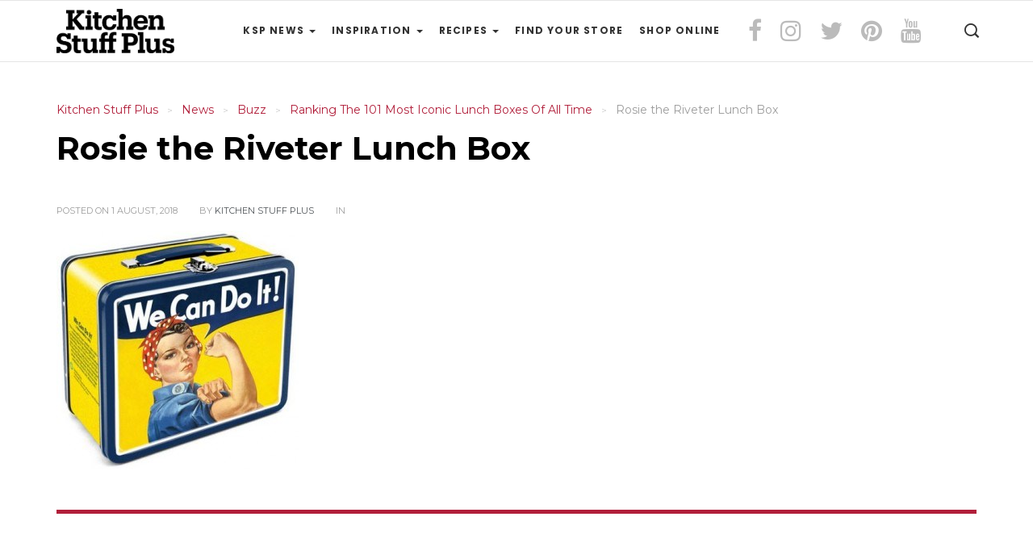

--- FILE ---
content_type: text/html; charset=UTF-8
request_url: https://blog.kitchenstuffplus.com/101-iconic-retro-lunch-boxes/rosie-the-riveter-lunch-box/
body_size: 13767
content:
<!DOCTYPE html>
<html lang="en-US" xmlns:og="http://opengraphprotocol.org/schema/" xmlns:fb="http://www.facebook.com/2008/fbml">
<head>
	<meta charset="UTF-8">
    <meta name="viewport" content="width=device-width, initial-scale=1">
    <meta http-equiv="X-UA-Compatible" content="IE=edge">
    <link rel="profile" href="http://gmpg.org/xfn/11" />
    <link rel="pingback" href="https://blog.kitchenstuffplus.com/xmlrpc.php" />
        	<title>Rosie the Riveter Lunch Box &#8211; Kitchen Stuff Plus</title>
<meta name='robots' content='max-image-preview:large' />
<link rel='dns-prefetch' href='//stats.wp.com' />
<link rel='dns-prefetch' href='//fonts-api.wp.com' />
<link rel='preconnect' href='https://fonts.gstatic.com' crossorigin />
<link rel="alternate" type="application/rss+xml" title="Kitchen Stuff Plus &raquo; Feed" href="https://blog.kitchenstuffplus.com/feed/" />
<link rel="alternate" type="application/rss+xml" title="Kitchen Stuff Plus &raquo; Comments Feed" href="https://blog.kitchenstuffplus.com/comments/feed/" />
<link rel="alternate" title="oEmbed (JSON)" type="application/json+oembed" href="https://blog.kitchenstuffplus.com/wp-json/oembed/1.0/embed?url=https%3A%2F%2Fblog.kitchenstuffplus.com%2F101-iconic-retro-lunch-boxes%2Frosie-the-riveter-lunch-box%2F" />
<link rel="alternate" title="oEmbed (XML)" type="text/xml+oembed" href="https://blog.kitchenstuffplus.com/wp-json/oembed/1.0/embed?url=https%3A%2F%2Fblog.kitchenstuffplus.com%2F101-iconic-retro-lunch-boxes%2Frosie-the-riveter-lunch-box%2F&#038;format=xml" />
<meta property="og:title" content="Rosie the Riveter Lunch Box"/><meta property="og:type" content="article"/><meta property="og:url" content="https://blog.kitchenstuffplus.com/101-iconic-retro-lunch-boxes/rosie-the-riveter-lunch-box/"/><meta property="og:site_name" content="Kitchen Stuff Plus"/>
<style id='wp-img-auto-sizes-contain-inline-css' type='text/css'>
img:is([sizes=auto i],[sizes^="auto," i]){contain-intrinsic-size:3000px 1500px}
/*# sourceURL=wp-img-auto-sizes-contain-inline-css */
</style>
<link rel='stylesheet' id='sbi_styles-css' href='https://blog.kitchenstuffplus.com/wp-content/plugins/instagram-feed/css/sbi-styles.min.css?ver=6.10.0' type='text/css' media='all' />
<style id='wp-emoji-styles-inline-css' type='text/css'>

	img.wp-smiley, img.emoji {
		display: inline !important;
		border: none !important;
		box-shadow: none !important;
		height: 1em !important;
		width: 1em !important;
		margin: 0 0.07em !important;
		vertical-align: -0.1em !important;
		background: none !important;
		padding: 0 !important;
	}
/*# sourceURL=wp-emoji-styles-inline-css */
</style>
<style id='wp-block-library-inline-css' type='text/css'>
:root{--wp-block-synced-color:#7a00df;--wp-block-synced-color--rgb:122,0,223;--wp-bound-block-color:var(--wp-block-synced-color);--wp-editor-canvas-background:#ddd;--wp-admin-theme-color:#007cba;--wp-admin-theme-color--rgb:0,124,186;--wp-admin-theme-color-darker-10:#006ba1;--wp-admin-theme-color-darker-10--rgb:0,107,160.5;--wp-admin-theme-color-darker-20:#005a87;--wp-admin-theme-color-darker-20--rgb:0,90,135;--wp-admin-border-width-focus:2px}@media (min-resolution:192dpi){:root{--wp-admin-border-width-focus:1.5px}}.wp-element-button{cursor:pointer}:root .has-very-light-gray-background-color{background-color:#eee}:root .has-very-dark-gray-background-color{background-color:#313131}:root .has-very-light-gray-color{color:#eee}:root .has-very-dark-gray-color{color:#313131}:root .has-vivid-green-cyan-to-vivid-cyan-blue-gradient-background{background:linear-gradient(135deg,#00d084,#0693e3)}:root .has-purple-crush-gradient-background{background:linear-gradient(135deg,#34e2e4,#4721fb 50%,#ab1dfe)}:root .has-hazy-dawn-gradient-background{background:linear-gradient(135deg,#faaca8,#dad0ec)}:root .has-subdued-olive-gradient-background{background:linear-gradient(135deg,#fafae1,#67a671)}:root .has-atomic-cream-gradient-background{background:linear-gradient(135deg,#fdd79a,#004a59)}:root .has-nightshade-gradient-background{background:linear-gradient(135deg,#330968,#31cdcf)}:root .has-midnight-gradient-background{background:linear-gradient(135deg,#020381,#2874fc)}:root{--wp--preset--font-size--normal:16px;--wp--preset--font-size--huge:42px}.has-regular-font-size{font-size:1em}.has-larger-font-size{font-size:2.625em}.has-normal-font-size{font-size:var(--wp--preset--font-size--normal)}.has-huge-font-size{font-size:var(--wp--preset--font-size--huge)}.has-text-align-center{text-align:center}.has-text-align-left{text-align:left}.has-text-align-right{text-align:right}.has-fit-text{white-space:nowrap!important}#end-resizable-editor-section{display:none}.aligncenter{clear:both}.items-justified-left{justify-content:flex-start}.items-justified-center{justify-content:center}.items-justified-right{justify-content:flex-end}.items-justified-space-between{justify-content:space-between}.screen-reader-text{border:0;clip-path:inset(50%);height:1px;margin:-1px;overflow:hidden;padding:0;position:absolute;width:1px;word-wrap:normal!important}.screen-reader-text:focus{background-color:#ddd;clip-path:none;color:#444;display:block;font-size:1em;height:auto;left:5px;line-height:normal;padding:15px 23px 14px;text-decoration:none;top:5px;width:auto;z-index:100000}html :where(.has-border-color){border-style:solid}html :where([style*=border-top-color]){border-top-style:solid}html :where([style*=border-right-color]){border-right-style:solid}html :where([style*=border-bottom-color]){border-bottom-style:solid}html :where([style*=border-left-color]){border-left-style:solid}html :where([style*=border-width]){border-style:solid}html :where([style*=border-top-width]){border-top-style:solid}html :where([style*=border-right-width]){border-right-style:solid}html :where([style*=border-bottom-width]){border-bottom-style:solid}html :where([style*=border-left-width]){border-left-style:solid}html :where(img[class*=wp-image-]){height:auto;max-width:100%}:where(figure){margin:0 0 1em}html :where(.is-position-sticky){--wp-admin--admin-bar--position-offset:var(--wp-admin--admin-bar--height,0px)}@media screen and (max-width:600px){html :where(.is-position-sticky){--wp-admin--admin-bar--position-offset:0px}}
.has-text-align-justify{text-align:justify;}

/*# sourceURL=wp-block-library-inline-css */
</style><style id='global-styles-inline-css' type='text/css'>
:root{--wp--preset--aspect-ratio--square: 1;--wp--preset--aspect-ratio--4-3: 4/3;--wp--preset--aspect-ratio--3-4: 3/4;--wp--preset--aspect-ratio--3-2: 3/2;--wp--preset--aspect-ratio--2-3: 2/3;--wp--preset--aspect-ratio--16-9: 16/9;--wp--preset--aspect-ratio--9-16: 9/16;--wp--preset--color--black: #000000;--wp--preset--color--cyan-bluish-gray: #abb8c3;--wp--preset--color--white: #ffffff;--wp--preset--color--pale-pink: #f78da7;--wp--preset--color--vivid-red: #cf2e2e;--wp--preset--color--luminous-vivid-orange: #ff6900;--wp--preset--color--luminous-vivid-amber: #fcb900;--wp--preset--color--light-green-cyan: #7bdcb5;--wp--preset--color--vivid-green-cyan: #00d084;--wp--preset--color--pale-cyan-blue: #8ed1fc;--wp--preset--color--vivid-cyan-blue: #0693e3;--wp--preset--color--vivid-purple: #9b51e0;--wp--preset--gradient--vivid-cyan-blue-to-vivid-purple: linear-gradient(135deg,rgb(6,147,227) 0%,rgb(155,81,224) 100%);--wp--preset--gradient--light-green-cyan-to-vivid-green-cyan: linear-gradient(135deg,rgb(122,220,180) 0%,rgb(0,208,130) 100%);--wp--preset--gradient--luminous-vivid-amber-to-luminous-vivid-orange: linear-gradient(135deg,rgb(252,185,0) 0%,rgb(255,105,0) 100%);--wp--preset--gradient--luminous-vivid-orange-to-vivid-red: linear-gradient(135deg,rgb(255,105,0) 0%,rgb(207,46,46) 100%);--wp--preset--gradient--very-light-gray-to-cyan-bluish-gray: linear-gradient(135deg,rgb(238,238,238) 0%,rgb(169,184,195) 100%);--wp--preset--gradient--cool-to-warm-spectrum: linear-gradient(135deg,rgb(74,234,220) 0%,rgb(151,120,209) 20%,rgb(207,42,186) 40%,rgb(238,44,130) 60%,rgb(251,105,98) 80%,rgb(254,248,76) 100%);--wp--preset--gradient--blush-light-purple: linear-gradient(135deg,rgb(255,206,236) 0%,rgb(152,150,240) 100%);--wp--preset--gradient--blush-bordeaux: linear-gradient(135deg,rgb(254,205,165) 0%,rgb(254,45,45) 50%,rgb(107,0,62) 100%);--wp--preset--gradient--luminous-dusk: linear-gradient(135deg,rgb(255,203,112) 0%,rgb(199,81,192) 50%,rgb(65,88,208) 100%);--wp--preset--gradient--pale-ocean: linear-gradient(135deg,rgb(255,245,203) 0%,rgb(182,227,212) 50%,rgb(51,167,181) 100%);--wp--preset--gradient--electric-grass: linear-gradient(135deg,rgb(202,248,128) 0%,rgb(113,206,126) 100%);--wp--preset--gradient--midnight: linear-gradient(135deg,rgb(2,3,129) 0%,rgb(40,116,252) 100%);--wp--preset--font-size--small: 13px;--wp--preset--font-size--medium: 20px;--wp--preset--font-size--large: 36px;--wp--preset--font-size--x-large: 42px;--wp--preset--font-family--albert-sans: 'Albert Sans', sans-serif;--wp--preset--font-family--alegreya: Alegreya, serif;--wp--preset--font-family--arvo: Arvo, serif;--wp--preset--font-family--bodoni-moda: 'Bodoni Moda', serif;--wp--preset--font-family--bricolage-grotesque: 'Bricolage Grotesque', sans-serif;--wp--preset--font-family--cabin: Cabin, sans-serif;--wp--preset--font-family--chivo: Chivo, sans-serif;--wp--preset--font-family--commissioner: Commissioner, sans-serif;--wp--preset--font-family--cormorant: Cormorant, serif;--wp--preset--font-family--courier-prime: 'Courier Prime', monospace;--wp--preset--font-family--crimson-pro: 'Crimson Pro', serif;--wp--preset--font-family--dm-mono: 'DM Mono', monospace;--wp--preset--font-family--dm-sans: 'DM Sans', sans-serif;--wp--preset--font-family--dm-serif-display: 'DM Serif Display', serif;--wp--preset--font-family--domine: Domine, serif;--wp--preset--font-family--eb-garamond: 'EB Garamond', serif;--wp--preset--font-family--epilogue: Epilogue, sans-serif;--wp--preset--font-family--fahkwang: Fahkwang, sans-serif;--wp--preset--font-family--figtree: Figtree, sans-serif;--wp--preset--font-family--fira-sans: 'Fira Sans', sans-serif;--wp--preset--font-family--fjalla-one: 'Fjalla One', sans-serif;--wp--preset--font-family--fraunces: Fraunces, serif;--wp--preset--font-family--gabarito: Gabarito, system-ui;--wp--preset--font-family--ibm-plex-mono: 'IBM Plex Mono', monospace;--wp--preset--font-family--ibm-plex-sans: 'IBM Plex Sans', sans-serif;--wp--preset--font-family--ibarra-real-nova: 'Ibarra Real Nova', serif;--wp--preset--font-family--instrument-serif: 'Instrument Serif', serif;--wp--preset--font-family--inter: Inter, sans-serif;--wp--preset--font-family--josefin-sans: 'Josefin Sans', sans-serif;--wp--preset--font-family--jost: Jost, sans-serif;--wp--preset--font-family--libre-baskerville: 'Libre Baskerville', serif;--wp--preset--font-family--libre-franklin: 'Libre Franklin', sans-serif;--wp--preset--font-family--literata: Literata, serif;--wp--preset--font-family--lora: Lora, serif;--wp--preset--font-family--merriweather: Merriweather, serif;--wp--preset--font-family--montserrat: Montserrat, sans-serif;--wp--preset--font-family--newsreader: Newsreader, serif;--wp--preset--font-family--noto-sans-mono: 'Noto Sans Mono', sans-serif;--wp--preset--font-family--nunito: Nunito, sans-serif;--wp--preset--font-family--open-sans: 'Open Sans', sans-serif;--wp--preset--font-family--overpass: Overpass, sans-serif;--wp--preset--font-family--pt-serif: 'PT Serif', serif;--wp--preset--font-family--petrona: Petrona, serif;--wp--preset--font-family--piazzolla: Piazzolla, serif;--wp--preset--font-family--playfair-display: 'Playfair Display', serif;--wp--preset--font-family--plus-jakarta-sans: 'Plus Jakarta Sans', sans-serif;--wp--preset--font-family--poppins: Poppins, sans-serif;--wp--preset--font-family--raleway: Raleway, sans-serif;--wp--preset--font-family--roboto: Roboto, sans-serif;--wp--preset--font-family--roboto-slab: 'Roboto Slab', serif;--wp--preset--font-family--rubik: Rubik, sans-serif;--wp--preset--font-family--rufina: Rufina, serif;--wp--preset--font-family--sora: Sora, sans-serif;--wp--preset--font-family--source-sans-3: 'Source Sans 3', sans-serif;--wp--preset--font-family--source-serif-4: 'Source Serif 4', serif;--wp--preset--font-family--space-mono: 'Space Mono', monospace;--wp--preset--font-family--syne: Syne, sans-serif;--wp--preset--font-family--texturina: Texturina, serif;--wp--preset--font-family--urbanist: Urbanist, sans-serif;--wp--preset--font-family--work-sans: 'Work Sans', sans-serif;--wp--preset--spacing--20: 0.44rem;--wp--preset--spacing--30: 0.67rem;--wp--preset--spacing--40: 1rem;--wp--preset--spacing--50: 1.5rem;--wp--preset--spacing--60: 2.25rem;--wp--preset--spacing--70: 3.38rem;--wp--preset--spacing--80: 5.06rem;--wp--preset--shadow--natural: 6px 6px 9px rgba(0, 0, 0, 0.2);--wp--preset--shadow--deep: 12px 12px 50px rgba(0, 0, 0, 0.4);--wp--preset--shadow--sharp: 6px 6px 0px rgba(0, 0, 0, 0.2);--wp--preset--shadow--outlined: 6px 6px 0px -3px rgb(255, 255, 255), 6px 6px rgb(0, 0, 0);--wp--preset--shadow--crisp: 6px 6px 0px rgb(0, 0, 0);}:where(.is-layout-flex){gap: 0.5em;}:where(.is-layout-grid){gap: 0.5em;}body .is-layout-flex{display: flex;}.is-layout-flex{flex-wrap: wrap;align-items: center;}.is-layout-flex > :is(*, div){margin: 0;}body .is-layout-grid{display: grid;}.is-layout-grid > :is(*, div){margin: 0;}:where(.wp-block-columns.is-layout-flex){gap: 2em;}:where(.wp-block-columns.is-layout-grid){gap: 2em;}:where(.wp-block-post-template.is-layout-flex){gap: 1.25em;}:where(.wp-block-post-template.is-layout-grid){gap: 1.25em;}.has-black-color{color: var(--wp--preset--color--black) !important;}.has-cyan-bluish-gray-color{color: var(--wp--preset--color--cyan-bluish-gray) !important;}.has-white-color{color: var(--wp--preset--color--white) !important;}.has-pale-pink-color{color: var(--wp--preset--color--pale-pink) !important;}.has-vivid-red-color{color: var(--wp--preset--color--vivid-red) !important;}.has-luminous-vivid-orange-color{color: var(--wp--preset--color--luminous-vivid-orange) !important;}.has-luminous-vivid-amber-color{color: var(--wp--preset--color--luminous-vivid-amber) !important;}.has-light-green-cyan-color{color: var(--wp--preset--color--light-green-cyan) !important;}.has-vivid-green-cyan-color{color: var(--wp--preset--color--vivid-green-cyan) !important;}.has-pale-cyan-blue-color{color: var(--wp--preset--color--pale-cyan-blue) !important;}.has-vivid-cyan-blue-color{color: var(--wp--preset--color--vivid-cyan-blue) !important;}.has-vivid-purple-color{color: var(--wp--preset--color--vivid-purple) !important;}.has-black-background-color{background-color: var(--wp--preset--color--black) !important;}.has-cyan-bluish-gray-background-color{background-color: var(--wp--preset--color--cyan-bluish-gray) !important;}.has-white-background-color{background-color: var(--wp--preset--color--white) !important;}.has-pale-pink-background-color{background-color: var(--wp--preset--color--pale-pink) !important;}.has-vivid-red-background-color{background-color: var(--wp--preset--color--vivid-red) !important;}.has-luminous-vivid-orange-background-color{background-color: var(--wp--preset--color--luminous-vivid-orange) !important;}.has-luminous-vivid-amber-background-color{background-color: var(--wp--preset--color--luminous-vivid-amber) !important;}.has-light-green-cyan-background-color{background-color: var(--wp--preset--color--light-green-cyan) !important;}.has-vivid-green-cyan-background-color{background-color: var(--wp--preset--color--vivid-green-cyan) !important;}.has-pale-cyan-blue-background-color{background-color: var(--wp--preset--color--pale-cyan-blue) !important;}.has-vivid-cyan-blue-background-color{background-color: var(--wp--preset--color--vivid-cyan-blue) !important;}.has-vivid-purple-background-color{background-color: var(--wp--preset--color--vivid-purple) !important;}.has-black-border-color{border-color: var(--wp--preset--color--black) !important;}.has-cyan-bluish-gray-border-color{border-color: var(--wp--preset--color--cyan-bluish-gray) !important;}.has-white-border-color{border-color: var(--wp--preset--color--white) !important;}.has-pale-pink-border-color{border-color: var(--wp--preset--color--pale-pink) !important;}.has-vivid-red-border-color{border-color: var(--wp--preset--color--vivid-red) !important;}.has-luminous-vivid-orange-border-color{border-color: var(--wp--preset--color--luminous-vivid-orange) !important;}.has-luminous-vivid-amber-border-color{border-color: var(--wp--preset--color--luminous-vivid-amber) !important;}.has-light-green-cyan-border-color{border-color: var(--wp--preset--color--light-green-cyan) !important;}.has-vivid-green-cyan-border-color{border-color: var(--wp--preset--color--vivid-green-cyan) !important;}.has-pale-cyan-blue-border-color{border-color: var(--wp--preset--color--pale-cyan-blue) !important;}.has-vivid-cyan-blue-border-color{border-color: var(--wp--preset--color--vivid-cyan-blue) !important;}.has-vivid-purple-border-color{border-color: var(--wp--preset--color--vivid-purple) !important;}.has-vivid-cyan-blue-to-vivid-purple-gradient-background{background: var(--wp--preset--gradient--vivid-cyan-blue-to-vivid-purple) !important;}.has-light-green-cyan-to-vivid-green-cyan-gradient-background{background: var(--wp--preset--gradient--light-green-cyan-to-vivid-green-cyan) !important;}.has-luminous-vivid-amber-to-luminous-vivid-orange-gradient-background{background: var(--wp--preset--gradient--luminous-vivid-amber-to-luminous-vivid-orange) !important;}.has-luminous-vivid-orange-to-vivid-red-gradient-background{background: var(--wp--preset--gradient--luminous-vivid-orange-to-vivid-red) !important;}.has-very-light-gray-to-cyan-bluish-gray-gradient-background{background: var(--wp--preset--gradient--very-light-gray-to-cyan-bluish-gray) !important;}.has-cool-to-warm-spectrum-gradient-background{background: var(--wp--preset--gradient--cool-to-warm-spectrum) !important;}.has-blush-light-purple-gradient-background{background: var(--wp--preset--gradient--blush-light-purple) !important;}.has-blush-bordeaux-gradient-background{background: var(--wp--preset--gradient--blush-bordeaux) !important;}.has-luminous-dusk-gradient-background{background: var(--wp--preset--gradient--luminous-dusk) !important;}.has-pale-ocean-gradient-background{background: var(--wp--preset--gradient--pale-ocean) !important;}.has-electric-grass-gradient-background{background: var(--wp--preset--gradient--electric-grass) !important;}.has-midnight-gradient-background{background: var(--wp--preset--gradient--midnight) !important;}.has-small-font-size{font-size: var(--wp--preset--font-size--small) !important;}.has-medium-font-size{font-size: var(--wp--preset--font-size--medium) !important;}.has-large-font-size{font-size: var(--wp--preset--font-size--large) !important;}.has-x-large-font-size{font-size: var(--wp--preset--font-size--x-large) !important;}.has-albert-sans-font-family{font-family: var(--wp--preset--font-family--albert-sans) !important;}.has-alegreya-font-family{font-family: var(--wp--preset--font-family--alegreya) !important;}.has-arvo-font-family{font-family: var(--wp--preset--font-family--arvo) !important;}.has-bodoni-moda-font-family{font-family: var(--wp--preset--font-family--bodoni-moda) !important;}.has-bricolage-grotesque-font-family{font-family: var(--wp--preset--font-family--bricolage-grotesque) !important;}.has-cabin-font-family{font-family: var(--wp--preset--font-family--cabin) !important;}.has-chivo-font-family{font-family: var(--wp--preset--font-family--chivo) !important;}.has-commissioner-font-family{font-family: var(--wp--preset--font-family--commissioner) !important;}.has-cormorant-font-family{font-family: var(--wp--preset--font-family--cormorant) !important;}.has-courier-prime-font-family{font-family: var(--wp--preset--font-family--courier-prime) !important;}.has-crimson-pro-font-family{font-family: var(--wp--preset--font-family--crimson-pro) !important;}.has-dm-mono-font-family{font-family: var(--wp--preset--font-family--dm-mono) !important;}.has-dm-sans-font-family{font-family: var(--wp--preset--font-family--dm-sans) !important;}.has-dm-serif-display-font-family{font-family: var(--wp--preset--font-family--dm-serif-display) !important;}.has-domine-font-family{font-family: var(--wp--preset--font-family--domine) !important;}.has-eb-garamond-font-family{font-family: var(--wp--preset--font-family--eb-garamond) !important;}.has-epilogue-font-family{font-family: var(--wp--preset--font-family--epilogue) !important;}.has-fahkwang-font-family{font-family: var(--wp--preset--font-family--fahkwang) !important;}.has-figtree-font-family{font-family: var(--wp--preset--font-family--figtree) !important;}.has-fira-sans-font-family{font-family: var(--wp--preset--font-family--fira-sans) !important;}.has-fjalla-one-font-family{font-family: var(--wp--preset--font-family--fjalla-one) !important;}.has-fraunces-font-family{font-family: var(--wp--preset--font-family--fraunces) !important;}.has-gabarito-font-family{font-family: var(--wp--preset--font-family--gabarito) !important;}.has-ibm-plex-mono-font-family{font-family: var(--wp--preset--font-family--ibm-plex-mono) !important;}.has-ibm-plex-sans-font-family{font-family: var(--wp--preset--font-family--ibm-plex-sans) !important;}.has-ibarra-real-nova-font-family{font-family: var(--wp--preset--font-family--ibarra-real-nova) !important;}.has-instrument-serif-font-family{font-family: var(--wp--preset--font-family--instrument-serif) !important;}.has-inter-font-family{font-family: var(--wp--preset--font-family--inter) !important;}.has-josefin-sans-font-family{font-family: var(--wp--preset--font-family--josefin-sans) !important;}.has-jost-font-family{font-family: var(--wp--preset--font-family--jost) !important;}.has-libre-baskerville-font-family{font-family: var(--wp--preset--font-family--libre-baskerville) !important;}.has-libre-franklin-font-family{font-family: var(--wp--preset--font-family--libre-franklin) !important;}.has-literata-font-family{font-family: var(--wp--preset--font-family--literata) !important;}.has-lora-font-family{font-family: var(--wp--preset--font-family--lora) !important;}.has-merriweather-font-family{font-family: var(--wp--preset--font-family--merriweather) !important;}.has-montserrat-font-family{font-family: var(--wp--preset--font-family--montserrat) !important;}.has-newsreader-font-family{font-family: var(--wp--preset--font-family--newsreader) !important;}.has-noto-sans-mono-font-family{font-family: var(--wp--preset--font-family--noto-sans-mono) !important;}.has-nunito-font-family{font-family: var(--wp--preset--font-family--nunito) !important;}.has-open-sans-font-family{font-family: var(--wp--preset--font-family--open-sans) !important;}.has-overpass-font-family{font-family: var(--wp--preset--font-family--overpass) !important;}.has-pt-serif-font-family{font-family: var(--wp--preset--font-family--pt-serif) !important;}.has-petrona-font-family{font-family: var(--wp--preset--font-family--petrona) !important;}.has-piazzolla-font-family{font-family: var(--wp--preset--font-family--piazzolla) !important;}.has-playfair-display-font-family{font-family: var(--wp--preset--font-family--playfair-display) !important;}.has-plus-jakarta-sans-font-family{font-family: var(--wp--preset--font-family--plus-jakarta-sans) !important;}.has-poppins-font-family{font-family: var(--wp--preset--font-family--poppins) !important;}.has-raleway-font-family{font-family: var(--wp--preset--font-family--raleway) !important;}.has-roboto-font-family{font-family: var(--wp--preset--font-family--roboto) !important;}.has-roboto-slab-font-family{font-family: var(--wp--preset--font-family--roboto-slab) !important;}.has-rubik-font-family{font-family: var(--wp--preset--font-family--rubik) !important;}.has-rufina-font-family{font-family: var(--wp--preset--font-family--rufina) !important;}.has-sora-font-family{font-family: var(--wp--preset--font-family--sora) !important;}.has-source-sans-3-font-family{font-family: var(--wp--preset--font-family--source-sans-3) !important;}.has-source-serif-4-font-family{font-family: var(--wp--preset--font-family--source-serif-4) !important;}.has-space-mono-font-family{font-family: var(--wp--preset--font-family--space-mono) !important;}.has-syne-font-family{font-family: var(--wp--preset--font-family--syne) !important;}.has-texturina-font-family{font-family: var(--wp--preset--font-family--texturina) !important;}.has-urbanist-font-family{font-family: var(--wp--preset--font-family--urbanist) !important;}.has-work-sans-font-family{font-family: var(--wp--preset--font-family--work-sans) !important;}
/*# sourceURL=global-styles-inline-css */
</style>

<style id='classic-theme-styles-inline-css' type='text/css'>
/*! This file is auto-generated */
.wp-block-button__link{color:#fff;background-color:#32373c;border-radius:9999px;box-shadow:none;text-decoration:none;padding:calc(.667em + 2px) calc(1.333em + 2px);font-size:1.125em}.wp-block-file__button{background:#32373c;color:#fff;text-decoration:none}
/*# sourceURL=/wp-includes/css/classic-themes.min.css */
</style>
<link rel='stylesheet' id='contact-form-7-css' href='https://blog.kitchenstuffplus.com/wp-content/plugins/contact-form-7/includes/css/styles.css?ver=6.1.4' type='text/css' media='all' />
<link rel='stylesheet' id='bootstrap-css' href='https://blog.kitchenstuffplus.com/wp-content/themes/mimit/css/bootstrap.min.css?ver=6.9' type='text/css' media='all' />
<link rel='stylesheet' id='font-awesome-css' href='https://blog.kitchenstuffplus.com/wp-content/themes/mimit/css/font-awesome.min.css?ver=6.9' type='text/css' media='all' />
<link rel='stylesheet' id='icofont-css' href='https://blog.kitchenstuffplus.com/wp-content/themes/mimit/css/icofont.css?ver=6.9' type='text/css' media='all' />
<link rel='stylesheet' id='yamm-css' href='https://blog.kitchenstuffplus.com/wp-content/themes/mimit/css/yamm.css?ver=6.9' type='text/css' media='all' />
<link rel='stylesheet' id='slick-css' href='https://blog.kitchenstuffplus.com/wp-content/themes/mimit/css/slick.css?ver=6.9' type='text/css' media='all' />
<link rel='stylesheet' id='magnific-popup-css' href='https://blog.kitchenstuffplus.com/wp-content/themes/mimit/css/magnific-popup.css?ver=6.9' type='text/css' media='all' />
<link rel='stylesheet' id='mimit-global-style-css' href='https://blog.kitchenstuffplus.com/wp-content/themes/mimit/css/style.css?ver=6.9' type='text/css' media='all' />
<link rel='stylesheet' id='mimit-main-style-css' href='https://blog.kitchenstuffplus.com/wp-content/themes/mimit/style.css?ver=6.9' type='text/css' media='all' />
<link rel='stylesheet' id='mimit-fonts-css' href='//fonts-api.wp.com/css?family=Poppins%3A200%2C200i%2C300%2C300i%2C400%2C400i%2C500%2C500i%2C600%2C600i%2C700%2C700i%2C800%2C800i%2C900%2C900i%7CRoboto%3A300%2C300i%2C400%2C400i%2C500%2C500i%2C700%2C700i%2C900%2C900i%26amp%3Bsubset%3Dcyrillic%2Ccyrillic-ext&#038;ver=1.0.0' type='text/css' media='all' />
<link rel='stylesheet' id='mimit-custom-colors-css' href='https://blog.kitchenstuffplus.com/wp-content/themes/mimit/css/custom_script.css?ver=6.9' type='text/css' media='all' />
<style id='mimit-custom-colors-inline-css' type='text/css'>

                a, .breadcrumbs span a > span {
                    color: #B11E3A;
                }
                .featured-alt-sm .categories {
                    color: #B11E3A !important;
                }
            

                .woocommerce .star-rating span::before, .woocommerce div.product p.price, .woocommerce div.product span.price, .woocommerce p.stars a {
                    color: #B11E3A;
                }
                blockquote {
                    border-left-color: #B11E3A;
                }
                .spinner, .woocommerce-message, .woocommerce-info {
                    border-top-color: #B11E3A;
                }
                .big-slider .post-box, .featured-box .post-info, .post-standart .post-content, .post-sm-3 .post-content, .post-sm-title .post-content, .post-sm-4 .post-content, .post-sm-8 .post-content, .post-vertical .post-content, .post-featured-4 .post-content, .featured-alt-lg .post-info, .post-single .post-content {
                    border-bottom-color: #B11E3A;
                }
                .ui-slider .ui-slider-range, .widget_price_filter .ui-slider .ui-slider-handle, .ui-slider .ui-slider-range, .widget_price_filter .ui-slider .ui-slider-handle, .ui-slider .ui-slider-range, .widget_price_filter .ui-slider .ui-slider-handle {
                    background-color: #B11E3A;
                }
                .bypostauthor h4.name:after, .post-format, .widget-header:after, .ui-slider .ui-slider-range, .ui-slider .ui-slider-handle {
                    background: #B11E3A;
                }
            

                .more-from, .footer-social-icons li a:hover, .woocommerce-message::before, .woocommerce-info::before {
                    color: #B11E3A;
                }
                .page-links a li:hover, .tags a:hover, .social-icons-widget li a:hover, .search-form .form-control, .single-product div.product .woocommerce-product-gallery .woocommerce-product-gallery__trigger:hover {
                    border-color: #B11E3A;
                }
                {
                    border-left-color: #B11E3A;
                }
                {
                    border-top-color: #B11E3A;
                }
                {
                    border-bottom-color: #B11E3A;
                }
                .navbar-default .navbar-nav > .active > a, .navbar-default .navbar-nav > .active > a:focus, .navbar-default .navbar-nav > .active > a:hover, .navbar-default .navbar-toggle:focus, .navbar-default .navbar-toggle:hover, .pagination > li > .current, .pagination > li > a:focus, .pagination > li > a:hover, .pagination > li > span:focus, .pagination > li > span:hover, .pagination-alt a:hover, .woocommerce span.onsale, .single-product div.product .woocommerce-product-gallery .woocommerce-product-gallery__trigger:hover {
                    background-color: #B11E3A;
                }
                .page-links li, .page-links a li:hover, .vertical-menu ul li.openmenu > a, .vertical-menu ul li a:hover, .big-slider .post-box .slick-dots li.slick-active button:before, .big-slider .post-box .slick-dots li button:hover:before, .big-slider .post-box .slick-dots .slick-dots li button:focus:before, .post-gallery .slick-next:hover, .post-gallery .slick-next:focus, .post-gallery .slick-prev:hover, .post-gallery .slick-prev:focus, .post-gallery .slick-prev:hover, .post-gallery .slick-next:hover, .tags a:hover, .widget-categories li .cat-count, .social-icons-widget li a:hover, .chart-number, .post-sm-3 .number, .post-sm-title .number, .trend-post .number, #return-to-top:hover, .btn-default, .comment-reply-link, html input[type=button], input[type=reset], input[type=submit], .woocommerce #respond input#submit, .woocommerce a.button, .woocommerce button.button, .woocommerce input.button, .slick-next, .slick-prev, .slick-dots li.slick-active button:before, .arrows-big .slick-next:hover, .arrows-big .slick-next:focus, .arrows-big .slick-prev:hover, .arrows-big .slick-prev:focus, .arrows-big .slick-prev:hover, .arrows-big .slick-next:hover, .pagination > .current > a, .pagination > .current > a:focus, .pagination > .current > a:hover, .pagination > .current > span, .pagination > .current > span:focus, .pagination > .current > span:hover, .pagination-alt span, .woocommerce #respond input#submit.alt, .woocommerce a.button.alt, .woocommerce button.button.alt, .woocommerce input.button.alt {
                    background: #B11E3A;
                }
            

                .featured-box .post-info .meta a, .post-sm-title .meta a, .post-sm-8 .meta a, .post-vertical .meta a, .featured-alt-lg .post-info .meta a, .featured-alt-sm .title h3, .featured-alt-sm .title h3 a, .featured-alt-sm .meta a, .trend-post .title h3, {
                    color: #4D5256;
                }
                .woocommerce #respond input#submit.alt:hover, .woocommerce a.button.alt:hover, .woocommerce button.button.alt:hover, .woocommerce input.button.alt:hover  {
                    background-color: #4D5256;
                }
                .footer, .footer-2, .slick-next:hover, .slick-next:focus, .slick-prev:hover, .slick-prev:focus, .slick-prev:hover, .slick-next:hover, .woocommerce-account .woocommerce-MyAccount-navigation {
                    background: #4D5256;
                }
            

                .dropdown-menu > .active > a, .dropdown-menu > .active > a:focus, .dropdown-menu > .active > a:hover{
                    background-color: #8B0000;
                }
                .dropdown-menu li a:hover, .sub-menu li a:hover, .vertical-menu ul .child_menu li a:hover, .widget-categories, .ajax-more:hover, .btn-default:hover, .comment-reply-link:hover, html input[type=button]:hover, input[type=reset]:hover, input[type=submit]:hover, .woocommerce #respond input#submit:hover, .woocommerce a.button:hover, .woocommerce button.button:hover, .woocommerce input.button:hover {
                    background: #8B0000;
                }
            
/*# sourceURL=mimit-custom-colors-inline-css */
</style>
<link rel='stylesheet' id='fw-ext-builder-frontend-grid-css' href='https://blog.kitchenstuffplus.com/wp-content/plugins/unyson/framework/extensions/builder/static/css/frontend-grid.css?ver=1.2.12' type='text/css' media='all' />
<link rel='stylesheet' id='fw-ext-forms-default-styles-css' href='https://blog.kitchenstuffplus.com/wp-content/plugins/unyson/framework/extensions/forms/static/css/frontend.css?ver=2.7.31' type='text/css' media='all' />
<link rel="preload" as="style" href="https://fonts-api.wp.com/css?family=Montserrat:400,700&#038;subset=latin-ext&#038;display=swap&#038;ver=1742497377" /><link rel="stylesheet" href="https://fonts-api.wp.com/css?family=Montserrat:400,700&#038;subset=latin-ext&#038;display=swap&#038;ver=1742497377" media="print" onload="this.media='all'"><noscript><link rel="stylesheet" href="https://fonts-api.wp.com/css?family=Montserrat:400,700&#038;subset=latin-ext&#038;display=swap&#038;ver=1742497377" /></noscript><style id='jetpack-global-styles-frontend-style-inline-css' type='text/css'>
:root { --font-headings: unset; --font-base: unset; --font-headings-default: -apple-system,BlinkMacSystemFont,"Segoe UI",Roboto,Oxygen-Sans,Ubuntu,Cantarell,"Helvetica Neue",sans-serif; --font-base-default: -apple-system,BlinkMacSystemFont,"Segoe UI",Roboto,Oxygen-Sans,Ubuntu,Cantarell,"Helvetica Neue",sans-serif;}
/*# sourceURL=jetpack-global-styles-frontend-style-inline-css */
</style>
<script type="text/javascript" id="jetpack-mu-wpcom-settings-js-before">
/* <![CDATA[ */
var JETPACK_MU_WPCOM_SETTINGS = {"assetsUrl":"https://blog.kitchenstuffplus.com/wp-content/mu-plugins/wpcomsh/jetpack_vendor/automattic/jetpack-mu-wpcom/src/build/"};
//# sourceURL=jetpack-mu-wpcom-settings-js-before
/* ]]> */
</script>
<script type="text/javascript" src="https://blog.kitchenstuffplus.com/wp-includes/js/jquery/jquery.min.js?ver=3.7.1" id="jquery-core-js"></script>
<script type="text/javascript" src="https://blog.kitchenstuffplus.com/wp-includes/js/jquery/jquery-migrate.min.js?ver=3.4.1" id="jquery-migrate-js"></script>
<link rel="https://api.w.org/" href="https://blog.kitchenstuffplus.com/wp-json/" /><link rel="alternate" title="JSON" type="application/json" href="https://blog.kitchenstuffplus.com/wp-json/wp/v2/media/2083" /><link rel="EditURI" type="application/rsd+xml" title="RSD" href="https://blog.kitchenstuffplus.com/xmlrpc.php?rsd" />

<link rel="canonical" href="https://blog.kitchenstuffplus.com/101-iconic-retro-lunch-boxes/rosie-the-riveter-lunch-box/" />
<link rel='shortlink' href='https://blog.kitchenstuffplus.com/?p=2083' />
<meta name="generator" content="Redux 4.5.10" /><!-- Google Tag Manager -->
<script>(function(w,d,s,l,i){w[l]=w[l]||[];w[l].push({'gtm.start':
new Date().getTime(),event:'gtm.js'});var f=d.getElementsByTagName(s)[0],
j=d.createElement(s),dl=l!='dataLayer'?'&l='+l:'';j.async=true;j.src=
'https://www.googletagmanager.com/gtm.js?id='+i+dl;f.parentNode.insertBefore(j,f);
})(window,document,'script','dataLayer','GTM-K4LQS5D');</script>
<!-- End Google Tag Manager -->	<style>img#wpstats{display:none}</style>
				<style type="text/css">
			.recentcomments a {
				display: inline !important;
				padding: 0 !important;
				margin: 0 !important;
			}

			table.recentcommentsavatartop img.avatar, table.recentcommentsavatarend img.avatar {
				border: 0;
				margin: 0;
			}

			table.recentcommentsavatartop a, table.recentcommentsavatarend a {
				border: 0 !important;
				background-color: transparent !important;
			}

			td.recentcommentsavatarend, td.recentcommentsavatartop {
				padding: 0 0 1px 0;
				margin: 0;
			}

			td.recentcommentstextend {
				border: none !important;
				padding: 0 0 2px 10px;
			}

			.rtl td.recentcommentstextend {
				padding: 0 10px 2px 0;
			}

			td.recentcommentstexttop {
				border: none;
				padding: 0 0 0 10px;
			}

			.rtl td.recentcommentstexttop {
				padding: 0 10px 0 0;
			}
		</style>
		<link rel="icon" href="https://blog.kitchenstuffplus.com/wp-content/uploads/2025/06/blog-icon-120x120.png?crop=1" sizes="32x32" />
<link rel="icon" href="https://blog.kitchenstuffplus.com/wp-content/uploads/2025/06/blog-icon-300x300.png?crop=1" sizes="192x192" />
<link rel="apple-touch-icon" href="https://blog.kitchenstuffplus.com/wp-content/uploads/2025/06/blog-icon-300x300.png?crop=1" />
<meta name="msapplication-TileImage" content="https://blog.kitchenstuffplus.com/wp-content/uploads/2025/06/blog-icon-300x300.png?crop=1" />
<style type="text/css" id="wp-custom-css">.footer-social-icons li a:hover{color:#6ed3cf;}
a.navbar-brand{padding:10px 15px}
a.navbar-brand img{max-height:55px}



/* Make It Full Width *//*
@media (min-width: 1600px){
	.fw-container{
		width:100%;
		max-width:none;
	}
	.attachment-mimit-slider-lg.size-mimit-slider-lg.wp-post-image{width:100%;}
	div.site-wrapper-wide>div.container{width:100%;}
}
*/

/* .post-sm-4 h2.title, .post-sm-8 h2.title{font-size:inherit;} */


@media (min-width: 768px){
	div.related-posts div.col-sm-6 {
    width: 33.33333333%;
	}
}

/* Klayivo Sign Up Thing */
form.klaviyo-form[data-testid="klaviyo-form-UDhFzN"] {
    background: none !important;
	  margin: 0 0 0 auto !important;
}</style><style id="mimit_theme_option-dynamic-css" title="dynamic-css" class="redux-options-output">body{font-family:Montserrat;text-align:inherit;line-height:18px;font-weight:400;font-style:normal;color:#000000;font-size:16px;}h1{font-family:Montserrat;line-height:36px;font-weight:700;font-style:normal;font-size:18px;}h2{line-height:24px;font-size:24px;}</style>		<!-- Jetpack Google Analytics -->
		<script async src='https://www.googletagmanager.com/gtag/js?id=G-XF788BBSCR'></script>
		<script>
			window.dataLayer = window.dataLayer || [];
			function gtag() { dataLayer.push( arguments ); }
			gtag( 'js', new Date() );
			gtag( 'config', "G-XF788BBSCR" );
					</script>
		<!-- End Jetpack Google Analytics -->
		    
<link rel='stylesheet' id='redux-custom-fonts-css' href='//blog.kitchenstuffplus.com/wp-content/uploads/redux/custom-fonts/fonts.css?ver=1674193781' type='text/css' media='all' />
</head>

<body class="attachment wp-singular attachment-template-default single single-attachment postid-2083 attachmentid-2083 attachment-jpeg wp-theme-mimit">

<div class="overlay-sidebar">

	<span class="close clearfix"><i class="icofont icofont-close-line"></i></span>

	        <div class="widget-odd widget-last widget-first widget-1 widget" id="categories-5"><h4 class="widget-header">Categories</h4>
			<ul>
					<li class="cat-item cat-item-312"><a href="https://blog.kitchenstuffplus.com/category/back-to-school/">Back to School</a>
</li>
	<li class="cat-item cat-item-954"><a href="https://blog.kitchenstuffplus.com/category/inspiration/best-of/">Best of</a>
</li>
	<li class="cat-item cat-item-930"><a href="https://blog.kitchenstuffplus.com/category/ksp/buying-guide/">Buying Guide</a>
</li>
	<li class="cat-item cat-item-17"><a href="https://blog.kitchenstuffplus.com/category/news/buzz/">Buzz</a>
</li>
	<li class="cat-item cat-item-619"><a href="https://blog.kitchenstuffplus.com/category/christmas/">Christmas</a>
</li>
	<li class="cat-item cat-item-136"><a href="https://blog.kitchenstuffplus.com/category/inspiration/collaborations/">Collaborations</a>
</li>
	<li class="cat-item cat-item-631"><a href="https://blog.kitchenstuffplus.com/category/christmas/decor-trends/">Decor &amp; Trends</a>
</li>
	<li class="cat-item cat-item-620"><a href="https://blog.kitchenstuffplus.com/category/christmas/gift-ideas/">Gift Ideas</a>
</li>
	<li class="cat-item cat-item-609"><a href="https://blog.kitchenstuffplus.com/category/inspiration/how-to/">How To</a>
</li>
	<li class="cat-item cat-item-38"><a href="https://blog.kitchenstuffplus.com/category/inspiration/">Inspiration</a>
</li>
	<li class="cat-item cat-item-20"><a href="https://blog.kitchenstuffplus.com/category/ksp/">KSP</a>
</li>
	<li class="cat-item cat-item-16"><a href="https://blog.kitchenstuffplus.com/category/news/">News</a>
</li>
	<li class="cat-item cat-item-820"><a href="https://blog.kitchenstuffplus.com/category/organization-sale/">Organization Sale</a>
</li>
	<li class="cat-item cat-item-37"><a href="https://blog.kitchenstuffplus.com/category/quizzes/">Quizzes</a>
</li>
	<li class="cat-item cat-item-36"><a href="https://blog.kitchenstuffplus.com/category/recipes/">Recipes</a>
</li>
	<li class="cat-item cat-item-311"><a href="https://blog.kitchenstuffplus.com/category/share-your-experience/">Share Your Experience</a>
</li>
	<li class="cat-item cat-item-7604"><a href="https://blog.kitchenstuffplus.com/category/thanksgiving/">Thanksgiving</a>
</li>
	<li class="cat-item cat-item-1"><a href="https://blog.kitchenstuffplus.com/category/uncategorized/">Uncategorized</a>
</li>
			</ul>

			</div>    	
</div><div class="site-wrapper-wide">    
    <nav class="navbar navbar-default navbar-static-top yamm navbar-down" itemscope itemtype="http://schema.org/SiteNavigationElement">
        <div class="container">
            <div class="navbar-header">
                <button aria-controls="navbar" aria-expanded="false" class="navbar-toggle collapsed" data-target="#navbar" data-toggle="collapse" type="button">
                    <span class="sr-only">Toggle navigation</span>
                    <span class="icon-bar"></span>
                    <span class="icon-bar"></span>
                    <span class="icon-bar"></span>
                </button>
                <!-- Logo -->
                <a class="navbar-brand" href="https://blog.kitchenstuffplus.com/" itemprop="url">
                    <img src="https://blog.kitchenstuffplus.com/wp-content/uploads/2025/03/KSP_Full_Logo_Black-3.png" alt="site-logo" />                </a>
                <!-- Logo end -->

                <ul class="mobile-icons visible-sm visible-xs">
                    <li>
                        <a href="javascript:void(0)" class="search-icon">
                            <i class="icofont icofont-search"></i>
                            <i class="icofont icofont-close hidded"></i>
                        </a>
                    </li>
                    <li>
                        <a href="javascript:void(0)" class="sidemenu-outer"><span class="sidemenu-icon"></span></a>
                    </li>
                </ul>
                    <!-- Search Form -->
    <div class="search-form">

        <form method="get" action="https://blog.kitchenstuffplus.com/">

            <input type="text" class="form-control" name="s" id="mobile-search" placeholder="Search..." required>

        </form>

    </div>
            </div>
            <div class="navbar-collapse collapse" id="navbar">
                <!-- Menu -->
                <ul id="menu-top-nav-menu" class="nav navbar-nav"><li id="menu-item-127" class="menu-item menu-item-type-taxonomy menu-item-object-category menu-item-has-children menu-item-127 dropdown"><a href="https://blog.kitchenstuffplus.com/category/news/" data-toggle="dropdown" class="dropdown-toggle" aria-haspopup="true">KSP News <span class="caret"></span></a>
<ul role="menu" class=" dropdown-menu">
	<li id="menu-item-269" class="menu-item menu-item-type-custom menu-item-object-custom menu-item-269"><a href="https://www.kitchenstuffplus.com/exclusive-emails/">Email Sign Up</a></li>
	<li id="menu-item-3426" class="menu-item menu-item-type-taxonomy menu-item-object-category menu-item-3426"><a href="https://blog.kitchenstuffplus.com/category/ksp/">Announcements</a></li>
	<li id="menu-item-128" class="menu-item menu-item-type-taxonomy menu-item-object-category menu-item-128"><a href="https://blog.kitchenstuffplus.com/category/news/buzz/">Buzz</a></li>
	<li id="menu-item-7557" class="menu-item menu-item-type-custom menu-item-object-custom menu-item-7557"><a href="https://blog.kitchenstuffplus.com/tag/gadget-of-the-week/">Gadget of the Week</a></li>
</ul>
</li>
<li id="menu-item-129" class="menu-item menu-item-type-taxonomy menu-item-object-category menu-item-has-children menu-item-129 dropdown"><a href="https://blog.kitchenstuffplus.com/category/inspiration/" data-toggle="dropdown" class="dropdown-toggle" aria-haspopup="true">Inspiration <span class="caret"></span></a>
<ul role="menu" class=" dropdown-menu">
	<li id="menu-item-2917" class="menu-item menu-item-type-custom menu-item-object-custom menu-item-2917"><a href="https://blog.kitchenstuffplus.com/tag/organizing/">Organization Tips</a></li>
	<li id="menu-item-6957" class="menu-item menu-item-type-custom menu-item-object-custom menu-item-6957"><a href="https://blog.kitchenstuffplus.com/tag/meal-prep">Meal Prep</a></li>
	<li id="menu-item-3427" class="menu-item menu-item-type-taxonomy menu-item-object-category menu-item-has-children menu-item-3427 dropdown"><a href="https://blog.kitchenstuffplus.com/category/inspiration/how-to/">Guides &#038; How To</a>
	<ul role="menu" class=" dropdown-menu">
		<li id="menu-item-7415" class="menu-item menu-item-type-taxonomy menu-item-object-category menu-item-7415"><a href="https://blog.kitchenstuffplus.com/category/back-to-school/">Back to School</a></li>
		<li id="menu-item-6151" class="menu-item menu-item-type-custom menu-item-object-custom menu-item-6151"><a href="https://blog.kitchenstuffplus.com/tag/outdoor-entertaining/">Outdoor Entertaining</a></li>
		<li id="menu-item-8209" class="menu-item menu-item-type-taxonomy menu-item-object-category menu-item-8209"><a href="https://blog.kitchenstuffplus.com/category/christmas/">Christmas</a></li>
	</ul>
</li>
	<li id="menu-item-6555" class="menu-item menu-item-type-custom menu-item-object-custom menu-item-6555"><a href="https://blog.kitchenstuffplus.com/tag/gift-ideas/">Gift Ideas</a></li>
	<li id="menu-item-698" class="menu-item menu-item-type-taxonomy menu-item-object-category menu-item-698"><a href="https://blog.kitchenstuffplus.com/category/inspiration/collaborations/">Collaborations</a></li>
</ul>
</li>
<li id="menu-item-119" class="menu-item menu-item-type-taxonomy menu-item-object-category menu-item-has-children menu-item-119 dropdown"><a href="https://blog.kitchenstuffplus.com/category/recipes/" data-toggle="dropdown" class="dropdown-toggle" aria-haspopup="true">Recipes <span class="caret"></span></a>
<ul role="menu" class=" dropdown-menu">
	<li id="menu-item-7309" class="menu-item menu-item-type-custom menu-item-object-custom menu-item-7309"><a href="https://blog.kitchenstuffplus.com/tag/snacks-appetizers/">Snacks &#038; Appetizers</a></li>
	<li id="menu-item-7310" class="menu-item menu-item-type-custom menu-item-object-custom menu-item-7310"><a href="https://blog.kitchenstuffplus.com/tag/dinner-ideas/">Dinner Ideas</a></li>
	<li id="menu-item-7910" class="menu-item menu-item-type-custom menu-item-object-custom menu-item-7910"><a href="https://blog.kitchenstuffplus.com/tag/dessert/">Dessert</a></li>
	<li id="menu-item-7306" class="menu-item menu-item-type-custom menu-item-object-custom menu-item-7306"><a href="https://blog.kitchenstuffplus.com/tag/drink-recipes/">Drinks &#038; Smoothies</a></li>
	<li id="menu-item-7305" class="menu-item menu-item-type-custom menu-item-object-custom menu-item-7305"><a href="https://blog.kitchenstuffplus.com/tag/keto-friendly/">Keto-Friendly</a></li>
	<li id="menu-item-7304" class="menu-item menu-item-type-custom menu-item-object-custom menu-item-7304"><a href="https://blog.kitchenstuffplus.com/tag/recipes/">All Recipes</a></li>
</ul>
</li>
<li id="menu-item-8685" class="menu-item menu-item-type-custom menu-item-object-custom menu-item-8685"><a href="https://www.kitchenstuffplus.com/storelocator/">Find Your Store</a></li>
<li id="menu-item-126" class="menu-item menu-item-type-custom menu-item-object-custom menu-item-126"><a href="https://www.kitchenstuffplus.com">Shop Online</a></li>
</ul>                <!-- Menu end -->
                <ul class="nav navbar-nav navbar-right nav-search hidden-sm hidden-xs">
                                        <li>
                        <a href="javascript:void(0)" class="search-icon">
                            <i class="icofont icofont-search"></i>
                            <i class="icofont icofont-close hidded"></i>
                        </a>
                    </li>
                                                        </ul>

                    <!-- Search Form -->
    <div class="search-form">

        <form method="get" action="https://blog.kitchenstuffplus.com/">

            <input type="text" class="form-control" name="s" id="desktop-search" placeholder="Search..." required>

        </form>

    </div>

                <ul class="nav navbar-nav navbar-right nav-social">
            <li>
            <a href="https://www.facebook.com/kitchenstuffplus" target="_blank"><i class="fa fa-facebook" aria-hidden="true"></i></a>
        </li>
    
            <li>
            <a href="https://instagram.com/kspstuff/" target="_blank"><i class="fa fa-instagram" aria-hidden="true"></i></a>
        </li>
    
            <li>
            <a href="https://twitter.com/kspstuff/" target="_blank"><i class="fa fa-twitter" aria-hidden="true"></i></a>
        </li>
    
            <li>
            <a href="https://www.pinterest.com/kspstuff/" target="_blank"><i class="fa fa-pinterest" aria-hidden="true"></i></a>
        </li>
    

            <li>
            <a href="https://www.youtube.com/kitchenstuffplus/" target="_blank"><i class="fa fa-youtube" aria-hidden="true"></i></a>
        </li>
    
    
    
    
    
    
</ul>
                
            </div><!--/.nav-collapse -->
        </div>
    </nav>

<div itemscope itemtype="http://schema.org/BlogPosting">
	
<link itemprop="mainEntityOfPage" href="https://blog.kitchenstuffplus.com/101-iconic-retro-lunch-boxes/rosie-the-riveter-lunch-box/">


<div class="content">

<div class="container">
	<div class="row">
		
			<div class="col-sm-12">			<div id="post-2083" class="post-single post-2083 attachment type-attachment status-inherit hentry">

								
								<!-- mfunc wpb_set_post_views($post_id); --><!-- /mfunc -->
				
								    <div class="breadcrumbs" typeof="BreadcrumbList" vocab="http://schema.org/">
				        <span property="itemListElement" typeof="ListItem"><a property="item" typeof="WebPage" title="Go to Kitchen Stuff Plus." href="https://blog.kitchenstuffplus.com" class="home" ><span property="name">Kitchen Stuff Plus</span></a><meta property="position" content="1"></span> &gt; <span property="itemListElement" typeof="ListItem"><a property="item" typeof="WebPage" title="Go to the News Category archives." href="https://blog.kitchenstuffplus.com/category/news/" class="taxonomy category" ><span property="name">News</span></a><meta property="position" content="2"></span> &gt; <span property="itemListElement" typeof="ListItem"><a property="item" typeof="WebPage" title="Go to the Buzz Category archives." href="https://blog.kitchenstuffplus.com/category/news/buzz/" class="taxonomy category" ><span property="name">Buzz</span></a><meta property="position" content="3"></span> &gt; <span property="itemListElement" typeof="ListItem"><a property="item" typeof="WebPage" title="Go to Ranking The 101 Most Iconic Lunch Boxes Of All Time." href="https://blog.kitchenstuffplus.com/101-iconic-retro-lunch-boxes/" class="post post-post" ><span property="name">Ranking The 101 Most Iconic Lunch Boxes Of All Time</span></a><meta property="position" content="4"></span> &gt; <span property="itemListElement" typeof="ListItem"><span property="name" class="post post-attachment current-item">Rosie the Riveter Lunch Box</span><meta property="url" content="https://blog.kitchenstuffplus.com/101-iconic-retro-lunch-boxes/rosie-the-riveter-lunch-box/"><meta property="position" content="5"></span>			        </div>
			    
				<h1 class="title" itemprop="name">Rosie the Riveter Lunch Box</h1>

				    
    

	
	<div class="post post-content" itemprop="articleBody">
		    <ul class="post-meta">
                  <li itemprop="datePublished">Posted on 1 August, 2018</li>
            <li itemprop="author">by <a href="https://blog.kitchenstuffplus.com/author/ksp/" title="Posts by Kitchen Stuff Plus" rel="author">Kitchen Stuff Plus</a></li>
            <li>in                                           <time class="hidden" datetime="August 3, 2018" itemprop="dateModified"></time>
    </ul>


		    
    
		
		<p class="attachment"><a href='https://blog.kitchenstuffplus.com/wp-content/uploads/2018/08/Rosie-the-Riveter-Lunch-Box.jpg'><img fetchpriority="high" decoding="async" width="300" height="296" src="https://blog.kitchenstuffplus.com/wp-content/uploads/2018/08/Rosie-the-Riveter-Lunch-Box-300x296.jpg" class="attachment-medium size-medium" alt="iconic Rosie the Riveter Lunch Box" srcset="https://blog.kitchenstuffplus.com/wp-content/uploads/2018/08/Rosie-the-Riveter-Lunch-Box.jpg 300w, https://blog.kitchenstuffplus.com/wp-content/uploads/2018/08/Rosie-the-Riveter-Lunch-Box-100x100.jpg 100w" sizes="(max-width: 300px) 100vw, 300px" /></a></p>

		
                    <div class="tags">
                            </div>
                    
        <meta itemprop="headline " content="Rosie the Riveter Lunch Box">
        <div class="hidden" itemprop="publisher" itemscope="" itemtype="https://schema.org/Organization">
			<div class="hidden" itemprop="logo" itemscope="" itemtype="https://schema.org/ImageObject">
				<meta itemprop="url" content="https://blog.kitchenstuffplus.com/wp-content/themes/mimit/images/logo.png">
				<meta itemprop="width" content="100">
				<meta itemprop="height" content="100">
			</div>
			<meta itemprop="name" content="Mimit">
		</div>
    </div>
    

			</div>
			
			
			
		</div>

		
	</div>
</div>

</div>

<div class="screen-single"></div>

</div>

<!-- Footer -->
<footer class="footer">
    
    <div class="container">

                <script async type="text/javascript" src="https://static.klaviyo.com/onsite/js/klaviyo.js?company_id=UwmD4L"></script>
		<div class="klaviyo-form-UDhFzN"></div>
        <div class="pull-sm-right">
	<ul class="list-inline footer-social-icons">
					<li>
				<a href="https://www.facebook.com/kitchenstuffplus" target="_blank"><i class="fa fa-facebook" aria-hidden="true"></i></a>
			</li>
		
					<li>
				<a href="https://twitter.com/kspstuff" target="_blank"><i class="fa fa-twitter" aria-hidden="true"></i></a>
			</li>
		
					<li>
				<a href="https://instagram.com/kspstuff/" target="_blank"><i class="fa fa-instagram" aria-hidden="true"></i></a>
			</li>
		
					<li>
				<a href="https://www.pinterest.com/kspstuff/" target="_blank"><i class="fa fa-pinterest" aria-hidden="true"></i></a>
			</li>
		

					<li>
				<a href="https://www.youtube.com/kitchenstuffplus/" target="_blank"><i class="fa fa-youtube" aria-hidden="true"></i></a>
			</li>
		
		
		
		
		
			</ul>
</div>        
    </div>

    <div class="container">

        <div class="copyright pull-md-left"><ul id="menu-footer-menu" class="footer-horizontal-menu"><li id="menu-item-271" class="menu-item menu-item-type-custom menu-item-object-custom menu-item-271"><a href="https://www.kitchenstuffplus.com">Shop Kitchen Stuff Plus</a></li>
<li id="menu-item-274" class="menu-item menu-item-type-custom menu-item-object-custom menu-item-274"><a href="https://www.kitchenstuffplus.com/storelocator/">Store Locator</a></li>
<li id="menu-item-270" class="menu-item menu-item-type-custom menu-item-object-custom menu-item-270"><a href="https://www.kitchenstuffplus.com/exclusive-emails/">Email Sign Up</a></li>
<li id="menu-item-273" class="menu-item menu-item-type-custom menu-item-object-custom menu-item-273"><a href="https://www.kitchenstuffplus.com/contactus/">Contact Us</a></li>
<li id="menu-item-272" class="menu-item menu-item-type-custom menu-item-object-custom menu-item-272"><a href="https://www.kitchenstuffplus.com/privacy-policy/">Privacy Policy</a></li>
</ul></div>
        <div class="pull-md-right">
                            <span class="copyright-text">© 2022 Kitchen Stuff Plus</span>
                        </div>

    </div>

</footer>
<!-- End Footer -->

</div>
<!-- End Site Wrapper -->

<div class="screen"></div>
<div class="screen-sidebar"></div>

	<!-- Go to top button -->
	<a href="javascript:" id="return-to-top"><i class="fa fa-chevron-up"></i><span>Top</span></a>


<!--  -->
<script type="speculationrules">
{"prefetch":[{"source":"document","where":{"and":[{"href_matches":"/*"},{"not":{"href_matches":["/wp-*.php","/wp-admin/*","/wp-content/uploads/*","/wp-content/*","/wp-content/plugins/*","/wp-content/themes/mimit/*","/*\\?(.+)"]}},{"not":{"selector_matches":"a[rel~=\"nofollow\"]"}},{"not":{"selector_matches":".no-prefetch, .no-prefetch a"}}]},"eagerness":"conservative"}]}
</script>
<meta id="bilmur" property="bilmur:data" content="" data-customproperties="{&quot;woo_active&quot;:&quot;0&quot;,&quot;logged_in&quot;:&quot;0&quot;,&quot;wptheme&quot;:&quot;mimit&quot;,&quot;wptheme_is_block&quot;:&quot;0&quot;}" data-provider="wordpress.com" data-service="atomic"  data-site-tz="America/Toronto" >
<script defer src="https://s0.wp.com/wp-content/js/bilmur.min.js?m=202603"></script>
<!-- Instagram Feed JS -->
<script type="text/javascript">
var sbiajaxurl = "https://blog.kitchenstuffplus.com/wp-admin/admin-ajax.php";
</script>
<script type="text/javascript" src="https://blog.kitchenstuffplus.com/wp-includes/js/dist/hooks.min.js?ver=dd5603f07f9220ed27f1" id="wp-hooks-js"></script>
<script type="text/javascript" src="https://blog.kitchenstuffplus.com/wp-includes/js/dist/i18n.min.js?ver=c26c3dc7bed366793375" id="wp-i18n-js"></script>
<script type="text/javascript" id="wp-i18n-js-after">
/* <![CDATA[ */
wp.i18n.setLocaleData( { 'text direction\u0004ltr': [ 'ltr' ] } );
//# sourceURL=wp-i18n-js-after
/* ]]> */
</script>
<script type="text/javascript" src="https://blog.kitchenstuffplus.com/wp-content/plugins/contact-form-7/includes/swv/js/index.js?ver=6.1.4" id="swv-js"></script>
<script type="text/javascript" id="contact-form-7-js-before">
/* <![CDATA[ */
var wpcf7 = {
    "api": {
        "root": "https:\/\/blog.kitchenstuffplus.com\/wp-json\/",
        "namespace": "contact-form-7\/v1"
    },
    "cached": 1
};
//# sourceURL=contact-form-7-js-before
/* ]]> */
</script>
<script type="text/javascript" src="https://blog.kitchenstuffplus.com/wp-content/plugins/contact-form-7/includes/js/index.js?ver=6.1.4" id="contact-form-7-js"></script>
<script type="text/javascript" src="https://blog.kitchenstuffplus.com/wp-content/themes/mimit/js/jquery.magnific-popup.min.js?ver=6.9" id="magnific-popup-js"></script>
<script type="text/javascript" src="https://blog.kitchenstuffplus.com/wp-content/themes/mimit/js/bootstrap.min.js?ver=6.9" id="bootstrap-js"></script>
<script type="text/javascript" src="https://blog.kitchenstuffplus.com/wp-content/themes/mimit/js/stickyfill.min.js?ver=6.9" id="stickyfill-js"></script>
<script type="text/javascript" src="https://blog.kitchenstuffplus.com/wp-content/themes/mimit/js/infinite-scroll.min.js?ver=6.9" id="infinite-scroll-js"></script>
<script type="text/javascript" src="https://blog.kitchenstuffplus.com/wp-content/themes/mimit/js/slick.min.js?ver=6.9" id="slick-js-js"></script>
<script type="text/javascript" src="https://blog.kitchenstuffplus.com/wp-content/themes/mimit/js/openshare.min.js?ver=6.9" id="openshare-js-js"></script>
<script type="text/javascript" src="https://blog.kitchenstuffplus.com/wp-content/themes/mimit/js/custom.js?ver=6.9" id="mimit-custom-js-js"></script>
<script type="text/javascript" id="q2w3_fixed_widget-js-extra">
/* <![CDATA[ */
var q2w3_sidebar_options = [{"use_sticky_position":false,"margin_top":0,"margin_bottom":0,"stop_elements_selectors":"","screen_max_width":0,"screen_max_height":0,"widgets":[]}];
//# sourceURL=q2w3_fixed_widget-js-extra
/* ]]> */
</script>
<script type="text/javascript" src="https://blog.kitchenstuffplus.com/wp-content/plugins/q2w3-fixed-widget/js/frontend.min.js?ver=6.2.3" id="q2w3_fixed_widget-js"></script>
<script type="text/javascript" id="jetpack-stats-js-before">
/* <![CDATA[ */
_stq = window._stq || [];
_stq.push([ "view", {"v":"ext","blog":"194635314","post":"2083","tz":"-5","srv":"blog.kitchenstuffplus.com","hp":"atomic","ac":"2","amp":"0","j":"1:15.5-a.1"} ]);
_stq.push([ "clickTrackerInit", "194635314", "2083" ]);
//# sourceURL=jetpack-stats-js-before
/* ]]> */
</script>
<script type="text/javascript" src="https://stats.wp.com/e-202603.js" id="jetpack-stats-js" defer="defer" data-wp-strategy="defer"></script>
<script id="wp-emoji-settings" type="application/json">
{"baseUrl":"https://s.w.org/images/core/emoji/17.0.2/72x72/","ext":".png","svgUrl":"https://s.w.org/images/core/emoji/17.0.2/svg/","svgExt":".svg","source":{"concatemoji":"https://blog.kitchenstuffplus.com/wp-includes/js/wp-emoji-release.min.js?ver=6.9"}}
</script>
<script type="module">
/* <![CDATA[ */
/*! This file is auto-generated */
const a=JSON.parse(document.getElementById("wp-emoji-settings").textContent),o=(window._wpemojiSettings=a,"wpEmojiSettingsSupports"),s=["flag","emoji"];function i(e){try{var t={supportTests:e,timestamp:(new Date).valueOf()};sessionStorage.setItem(o,JSON.stringify(t))}catch(e){}}function c(e,t,n){e.clearRect(0,0,e.canvas.width,e.canvas.height),e.fillText(t,0,0);t=new Uint32Array(e.getImageData(0,0,e.canvas.width,e.canvas.height).data);e.clearRect(0,0,e.canvas.width,e.canvas.height),e.fillText(n,0,0);const a=new Uint32Array(e.getImageData(0,0,e.canvas.width,e.canvas.height).data);return t.every((e,t)=>e===a[t])}function p(e,t){e.clearRect(0,0,e.canvas.width,e.canvas.height),e.fillText(t,0,0);var n=e.getImageData(16,16,1,1);for(let e=0;e<n.data.length;e++)if(0!==n.data[e])return!1;return!0}function u(e,t,n,a){switch(t){case"flag":return n(e,"\ud83c\udff3\ufe0f\u200d\u26a7\ufe0f","\ud83c\udff3\ufe0f\u200b\u26a7\ufe0f")?!1:!n(e,"\ud83c\udde8\ud83c\uddf6","\ud83c\udde8\u200b\ud83c\uddf6")&&!n(e,"\ud83c\udff4\udb40\udc67\udb40\udc62\udb40\udc65\udb40\udc6e\udb40\udc67\udb40\udc7f","\ud83c\udff4\u200b\udb40\udc67\u200b\udb40\udc62\u200b\udb40\udc65\u200b\udb40\udc6e\u200b\udb40\udc67\u200b\udb40\udc7f");case"emoji":return!a(e,"\ud83e\u1fac8")}return!1}function f(e,t,n,a){let r;const o=(r="undefined"!=typeof WorkerGlobalScope&&self instanceof WorkerGlobalScope?new OffscreenCanvas(300,150):document.createElement("canvas")).getContext("2d",{willReadFrequently:!0}),s=(o.textBaseline="top",o.font="600 32px Arial",{});return e.forEach(e=>{s[e]=t(o,e,n,a)}),s}function r(e){var t=document.createElement("script");t.src=e,t.defer=!0,document.head.appendChild(t)}a.supports={everything:!0,everythingExceptFlag:!0},new Promise(t=>{let n=function(){try{var e=JSON.parse(sessionStorage.getItem(o));if("object"==typeof e&&"number"==typeof e.timestamp&&(new Date).valueOf()<e.timestamp+604800&&"object"==typeof e.supportTests)return e.supportTests}catch(e){}return null}();if(!n){if("undefined"!=typeof Worker&&"undefined"!=typeof OffscreenCanvas&&"undefined"!=typeof URL&&URL.createObjectURL&&"undefined"!=typeof Blob)try{var e="postMessage("+f.toString()+"("+[JSON.stringify(s),u.toString(),c.toString(),p.toString()].join(",")+"));",a=new Blob([e],{type:"text/javascript"});const r=new Worker(URL.createObjectURL(a),{name:"wpTestEmojiSupports"});return void(r.onmessage=e=>{i(n=e.data),r.terminate(),t(n)})}catch(e){}i(n=f(s,u,c,p))}t(n)}).then(e=>{for(const n in e)a.supports[n]=e[n],a.supports.everything=a.supports.everything&&a.supports[n],"flag"!==n&&(a.supports.everythingExceptFlag=a.supports.everythingExceptFlag&&a.supports[n]);var t;a.supports.everythingExceptFlag=a.supports.everythingExceptFlag&&!a.supports.flag,a.supports.everything||((t=a.source||{}).concatemoji?r(t.concatemoji):t.wpemoji&&t.twemoji&&(r(t.twemoji),r(t.wpemoji)))});
//# sourceURL=https://blog.kitchenstuffplus.com/wp-includes/js/wp-emoji-loader.min.js
/* ]]> */
</script>

</body>
</html>

--- FILE ---
content_type: text/css
request_url: https://blog.kitchenstuffplus.com/wp-content/themes/mimit/style.css?ver=6.9
body_size: 155
content:
/*
Theme Name: Mimit
Theme URI: http://pxltheme.co/mimit-demo
Author: PxlSolutions
Author URI: http://www.pxltheme.co/
Description: Ultimate News & Magazine WordPress Theme
Version: 1.2.4
License: GNU General Public License
License URI: http://themeforest.net/wiki/support/legal-terms/licensing-terms/
Text Domain: mimit
*/

--- FILE ---
content_type: application/javascript
request_url: https://blog.kitchenstuffplus.com/wp-content/themes/mimit/js/openshare.min.js?ver=6.9
body_size: 10560
content:
(function e(t,n,r){function s(o,u){if(!n[o]){if(!t[o]){var a=typeof require=="function"&&require;if(!u&&a)return a(o,!0);if(i)return i(o,!0);var f=new Error("Cannot find module '"+o+"'");throw f.code="MODULE_NOT_FOUND",f}var l=n[o]={exports:{}};t[o][0].call(l.exports,function(e){var n=t[o][1][e];return s(n?n:e)},l,l.exports,e,t,n,r)}return n[o].exports}var i=typeof require=="function"&&require;for(var o=0;o<r.length;o++)s(r[o]);return s})({1:[function(require,module,exports){
'use strict';

/**
 * Trigger custom OpenShare namespaced event
 */

var _createClass = function () { function defineProperties(target, props) { for (var i = 0; i < props.length; i++) { var descriptor = props[i]; descriptor.enumerable = descriptor.enumerable || false; descriptor.configurable = true; if ("value" in descriptor) descriptor.writable = true; Object.defineProperty(target, descriptor.key, descriptor); } } return function (Constructor, protoProps, staticProps) { if (protoProps) defineProperties(Constructor.prototype, protoProps); if (staticProps) defineProperties(Constructor, staticProps); return Constructor; }; }();

function _classCallCheck(instance, Constructor) { if (!(instance instanceof Constructor)) { throw new TypeError("Cannot call a class as a function"); } }

var Events = {
  trigger: function trigger(element, event) {
    var ev = document.createEvent('Event');
    ev.initEvent('OpenShare.' + event, true, true);
    element.dispatchEvent(ev);
  }
};

var analytics = function analytics(type, cb) {
  // eslint-disable-line
  var isGA = type === 'event' || type === 'social';
  var isTagManager = type === 'tagManager';

  if (isGA) checkIfAnalyticsLoaded(type, cb);
  if (isTagManager) setTagManager(cb);
};

function checkIfAnalyticsLoaded(type, cb) {
  if (window.ga) {
    if (cb) cb();
    // bind to shared event on each individual node
    listen(function (e) {
      var platform = e.target.getAttribute('data-open-share');
      var target = e.target.getAttribute('data-open-share-link') || e.target.getAttribute('data-open-share-url') || e.target.getAttribute('data-open-share-username') || e.target.getAttribute('data-open-share-center') || e.target.getAttribute('data-open-share-search') || e.target.getAttribute('data-open-share-body');

      if (type === 'event') {
        ga('send', 'event', { // eslint-disable-line no-undef
          eventCategory: 'OpenShare Click',
          eventAction: platform,
          eventLabel: target,
          transport: 'beacon'
        });
      }

      if (type === 'social') {
        ga('send', { // eslint-disable-line no-undef
          hitType: 'social',
          socialNetwork: platform,
          socialAction: 'share',
          socialTarget: target
        });
      }
    });
  } else {
    setTimeout(function () {
      checkIfAnalyticsLoaded(type, cb);
    }, 1000);
  }
}

function setTagManager(cb) {
  if (window.dataLayer && window.dataLayer[0]['gtm.start']) {
    if (cb) cb();

    listen(onShareTagManger);

    getCounts(function (e) {
      var count = e.target ? e.target.innerHTML : e.innerHTML;

      var platform = e.target ? e.target.getAttribute('data-open-share-count-url') : e.getAttribute('data-open-share-count-url');

      window.dataLayer.push({
        event: 'OpenShare Count',
        platform: platform,
        resource: count,
        activity: 'count'
      });
    });
  } else {
    setTimeout(function () {
      setTagManager(cb);
    }, 1000);
  }
}

function listen(cb) {
  // bind to shared event on each individual node
  [].forEach.call(document.querySelectorAll('[data-open-share]'), function (node) {
    node.addEventListener('OpenShare.shared', cb);
  });
}

function getCounts(cb) {
  var countNode = document.querySelectorAll('[data-open-share-count]');

  [].forEach.call(countNode, function (node) {
    if (node.textContent) cb(node);else node.addEventListener('OpenShare.counted-' + node.getAttribute('data-open-share-count-url'), cb);
  });
}

function onShareTagManger(e) {
  var platform = e.target.getAttribute('data-open-share');
  var target = e.target.getAttribute('data-open-share-link') || e.target.getAttribute('data-open-share-url') || e.target.getAttribute('data-open-share-username') || e.target.getAttribute('data-open-share-center') || e.target.getAttribute('data-open-share-search') || e.target.getAttribute('data-open-share-body');

  window.dataLayer.push({
    event: 'OpenShare Share',
    platform: platform,
    resource: target,
    activity: 'share'
  });
}

function initializeNodes(opts) {
  // loop through open share node collection
  return function () {
    // check for analytics
    checkAnalytics();

    if (opts.api) {
      var nodes = opts.container.querySelectorAll(opts.selector);
      [].forEach.call(nodes, opts.cb);

      // trigger completed event
      Events.trigger(document, opts.api + '-loaded');
    } else {
      // loop through open share node collection
      var shareNodes = opts.container.querySelectorAll(opts.selector.share);
      [].forEach.call(shareNodes, opts.cb.share);

      // trigger completed event
      Events.trigger(document, 'share-loaded');

      // loop through count node collection
      var countNodes = opts.container.querySelectorAll(opts.selector.count);
      [].forEach.call(countNodes, opts.cb.count);

      // trigger completed event
      Events.trigger(document, 'count-loaded');
    }
  };
}

function checkAnalytics() {
  // check for analytics
  if (document.querySelector('[data-open-share-analytics]')) {
    var provider = document.querySelector('[data-open-share-analytics]').getAttribute('data-open-share-analytics');

    if (provider.indexOf(',') > -1) {
      var providers = provider.split(',');
      providers.forEach(function (p) {
        return analytics(p);
      });
    } else analytics(provider);
  }
}

function initializeWatcher(watcher, fn) {
  [].forEach.call(watcher, function (w) {
    var observer = new MutationObserver(function (mutations) {
      // target will match between all mutations so just use first
      fn(mutations[0].target);
    });

    observer.observe(w, {
      childList: true
    });
  });
}

function init$1(opts) {
  return function () {
    var initNodes = initializeNodes({
      api: opts.api || null,
      container: opts.container || document,
      selector: opts.selector,
      cb: opts.cb
    });

    initNodes();

    // check for mutation observers before using, IE11 only
    if (window.MutationObserver !== undefined) {
      initializeWatcher(document.querySelectorAll('[data-open-share-watch]'), initNodes);
    }
  };
}

/**
 * Object of transform functions for each openshare api
 * Transform functions passed into OpenShare instance when instantiated
 * Return object containing URL and key/value args
 */
var ShareTransforms = {

  // set Twitter share URL
  twitter: function twitter(data) {
    var ios = arguments.length > 1 && arguments[1] !== undefined ? arguments[1] : false;

    // if iOS user and ios data attribute defined
    // build iOS URL scheme as single string
    if (ios && data.ios) {
      var message = '';

      if (data.text) {
        message += data.text;
      }

      if (data.url) {
        message += ' - ' + data.url;
      }

      if (data.hashtags) {
        var tags = data.hashtags.split(',');
        tags.forEach(function (tag) {
          message += ' #' + tag;
        });
      }

      if (data.via) {
        message += ' via ' + data.via;
      }

      return {
        url: 'twitter://post?',
        data: {
          message: message
        }
      };
    }

    return {
      url: 'https://twitter.com/share?',
      data: data,
      popup: {
        width: 700,
        height: 296
      }
    };
  },


  // set Twitter retweet URL
  twitterRetweet: function twitterRetweet(data) {
    var ios = arguments.length > 1 && arguments[1] !== undefined ? arguments[1] : false;

    // if iOS user and ios data attribute defined
    if (ios && data.ios) {
      return {
        url: 'twitter://status?',
        data: {
          id: data.tweetId
        }
      };
    }

    return {
      url: 'https://twitter.com/intent/retweet?',
      data: {
        tweet_id: data.tweetId,
        related: data.related
      },
      popup: {
        width: 700,
        height: 296
      }
    };
  },


  // set Twitter like URL
  twitterLike: function twitterLike(data) {
    var ios = arguments.length > 1 && arguments[1] !== undefined ? arguments[1] : false;

    // if iOS user and ios data attribute defined
    if (ios && data.ios) {
      return {
        url: 'twitter://status?',
        data: {
          id: data.tweetId
        }
      };
    }

    return {
      url: 'https://twitter.com/intent/favorite?',
      data: {
        tweet_id: data.tweetId,
        related: data.related
      },
      popup: {
        width: 700,
        height: 296
      }
    };
  },


  // set Twitter follow URL
  twitterFollow: function twitterFollow(data) {
    var ios = arguments.length > 1 && arguments[1] !== undefined ? arguments[1] : false;

    // if iOS user and ios data attribute defined
    if (ios && data.ios) {
      var iosData = data.screenName ? {
        screen_name: data.screenName
      } : {
        id: data.userId
      };

      return {
        url: 'twitter://user?',
        data: iosData
      };
    }

    return {
      url: 'https://twitter.com/intent/user?',
      data: {
        screen_name: data.screenName,
        user_id: data.userId
      },
      popup: {
        width: 700,
        height: 296
      }
    };
  },


  // set Facebook share URL
  facebook: function facebook(data) {
    return {
      url: 'https://www.facebook.com/dialog/feed?app_id=961342543922322&redirect_uri=http://facebook.com&',
      data: data,
      popup: {
        width: 560,
        height: 593
      }
    };
  },


  // set Facebook send URL
  facebookSend: function facebookSend(data) {
    return {
      url: 'https://www.facebook.com/dialog/send?app_id=961342543922322&redirect_uri=http://facebook.com&',
      data: data,
      popup: {
        width: 980,
        height: 596
      }
    };
  },


  // set YouTube play URL
  youtube: function youtube(data) {
    var ios = arguments.length > 1 && arguments[1] !== undefined ? arguments[1] : false;

    // if iOS user
    if (ios && data.ios) {
      return {
        url: 'youtube:' + data.video + '?'
      };
    }

    return {
      url: 'https://www.youtube.com/watch?v=' + data.video + '?',
      popup: {
        width: 1086,
        height: 608
      }
    };
  },


  // set YouTube subcribe URL
  youtubeSubscribe: function youtubeSubscribe(data) {
    var ios = arguments.length > 1 && arguments[1] !== undefined ? arguments[1] : false;

    // if iOS user
    if (ios && data.ios) {
      return {
        url: 'youtube://www.youtube.com/user/' + data.user + '?'
      };
    }

    return {
      url: 'https://www.youtube.com/user/' + data.user + '?',
      popup: {
        width: 880,
        height: 350
      }
    };
  },


  // set Instagram follow URL
  instagram: function instagram() {
    return {
      url: 'instagram://camera?'
    };
  },


  // set Instagram follow URL
  instagramFollow: function instagramFollow(data) {
    var ios = arguments.length > 1 && arguments[1] !== undefined ? arguments[1] : false;

    // if iOS user
    if (ios && data.ios) {
      return {
        url: 'instagram://user?',
        data: data
      };
    }

    return {
      url: 'http://www.instagram.com/' + data.username + '?',
      popup: {
        width: 980,
        height: 655
      }
    };
  },


  // set Snapchat follow URL
  snapchat: function snapchat(data) {
    return {
      url: 'snapchat://add/' + data.username + '?'
    };
  },


  // set Google share URL
  google: function google(data) {
    return {
      url: 'https://plus.google.com/share?',
      data: data,
      popup: {
        width: 495,
        height: 815
      }
    };
  },


  // set Google maps URL
  googleMaps: function googleMaps(data) {
    var ios = arguments.length > 1 && arguments[1] !== undefined ? arguments[1] : false;

    if (data.search) {
      data.q = data.search;
      delete data.search;
    }

    // if iOS user and ios data attribute defined
    if (ios && data.ios) {
      return {
        url: 'comgooglemaps://?',
        data: ios
      };
    }

    if (!ios && data.ios) {
      delete data.ios;
    }

    return {
      url: 'https://maps.google.com/?',
      data: data,
      popup: {
        width: 800,
        height: 600
      }
    };
  },


  // set Pinterest share URL
  pinterest: function pinterest(data) {
    return {
      url: 'https://pinterest.com/pin/create/bookmarklet/?',
      data: data,
      popup: {
        width: 745,
        height: 620
      }
    };
  },


  // set LinkedIn share URL
  linkedin: function linkedin(data) {
    return {
      url: 'http://www.linkedin.com/shareArticle?',
      data: data,
      popup: {
        width: 780,
        height: 492
      }
    };
  },


  // set Buffer share URL
  buffer: function buffer(data) {
    return {
      url: 'http://bufferapp.com/add?',
      data: data,
      popup: {
        width: 745,
        height: 345
      }
    };
  },


  // set Tumblr share URL
  tumblr: function tumblr(data) {
    return {
      url: 'https://www.tumblr.com/widgets/share/tool?',
      data: data,
      popup: {
        width: 540,
        height: 940
      }
    };
  },


  // set Reddit share URL
  reddit: function reddit(data) {
    return {
      url: 'http://reddit.com/submit?',
      data: data,
      popup: {
        width: 860,
        height: 880
      }
    };
  },


  // set Flickr follow URL
  flickr: function flickr(data) {
    var ios = arguments.length > 1 && arguments[1] !== undefined ? arguments[1] : false;

    // if iOS user
    if (ios && data.ios) {
      return {
        url: 'flickr://photos/' + data.username + '?'
      };
    }
    return {
      url: 'http://www.flickr.com/photos/' + data.username + '?',
      popup: {
        width: 600,
        height: 650
      }
    };
  },


  // set WhatsApp share URL
  whatsapp: function whatsapp(data) {
    return {
      url: 'whatsapp://send?',
      data: data
    };
  },


  // set sms share URL
  sms: function sms(data) {
    var ios = arguments.length > 1 && arguments[1] !== undefined ? arguments[1] : false;

    return {
      url: ios ? 'sms:&' : 'sms:?',
      data: data
    };
  },


  // set Email share URL
  email: function email(data) {
    var url = 'mailto:';

    // if to address specified then add to URL
    if (data.to !== null) {
      url += '' + data.to;
    }

    url += '?';

    return {
      url: url,
      data: {
        subject: data.subject,
        body: data.body
      }
    };
  },


  // set Github fork URL
  github: function github(data) {
    var ios = arguments.length > 1 && arguments[1] !== undefined ? arguments[1] : false;
    // eslint-disable-line no-unused-vars
    var url = data.repo ? 'https://github.com/' + data.repo : data.url;

    if (data.issue) {
      url += '/issues/new?title=' + data.issue + '&body=' + data.body;
    }

    return {
      url: url + '?',
      popup: {
        width: 1020,
        height: 323
      }
    };
  },


  // set Dribbble share URL
  dribbble: function dribbble(data) {
    var ios = arguments.length > 1 && arguments[1] !== undefined ? arguments[1] : false;
    // eslint-disable-line no-unused-vars
    var url = data.shot ? 'https://dribbble.com/shots/' + data.shot + '?' : data.url + '?';
    return {
      url: url,
      popup: {
        width: 440,
        height: 640
      }
    };
  },
  codepen: function codepen(data) {
    var url = data.pen && data.username && data.view ? 'https://codepen.io/' + data.username + '/' + data.view + '/' + data.pen + '?' : data.url + '?';
    return {
      url: url,
      popup: {
        width: 1200,
        height: 800
      }
    };
  },
  paypal: function paypal(data) {
    return {
      data: data
    };
  }
};

/**
 * OpenShare generates a single share link
 */

var OpenShare = function () {
  function OpenShare(type, transform) {
    _classCallCheck(this, OpenShare);

    this.ios = /iPad|iPhone|iPod/.test(navigator.userAgent) && !window.MSStream;
    this.type = type;
    this.dynamic = false;
    this.transform = transform;

    // capitalized type
    this.typeCaps = type.charAt(0).toUpperCase() + type.slice(1);
  }

  // returns function named as type set in constructor
  // e.g twitter()


  _createClass(OpenShare, [{
    key: 'setData',
    value: function setData(data) {
      // if iOS user and ios data attribute defined
      // build iOS URL scheme as single string
      if (this.ios) {
        this.transformData = this.transform(data, true);
        this.mobileShareUrl = this.template(this.transformData.url, this.transformData.data);
      }

      this.transformData = this.transform(data);
      this.shareUrl = this.template(this.transformData.url, this.transformData.data);
    }

    // open share URL defined in individual platform functions

  }, {
    key: 'share',
    value: function share() {
      var _this = this;

      // if iOS share URL has been set then use timeout hack
      // test for native app and fall back to web
      if (this.mobileShareUrl) {
        var start = new Date().valueOf();

        setTimeout(function () {
          var end = new Date().valueOf();

          // if the user is still here, fall back to web
          if (end - start > 1600) {
            return;
          }

          window.location = _this.shareUrl;
        }, 1500);

        window.location = this.mobileShareUrl;

        // open mailto links in same window
      } else if (this.type === 'email') {
        window.location = this.shareUrl;

        // open social share URLs in new window
      } else {
        // if popup object present then set window dimensions / position
        if (this.popup && this.transformData.popup) {
          return this.openWindow(this.shareUrl, this.transformData.popup);
        }

        window.open(this.shareUrl);
      }
    }

    // create share URL with GET params
    // appending valid properties to query string

  }, {
    key: 'template',
    value: function template(url, data) {
      //eslint-disable-line
      var nonURLProps = ['appendTo', 'innerHTML', 'classes'];

      var shareUrl = url,
          i = void 0;

      for (i in data) {
        // only append valid properties
        if (!data[i] || nonURLProps.indexOf(i) > -1) {
          continue; //eslint-disable-line
        }

        // append URL encoded GET param to share URL
        data[i] = encodeURIComponent(data[i]);
        shareUrl += i + '=' + data[i] + '&';
      }

      return shareUrl.substr(0, shareUrl.length - 1);
    }

    // center popup window supporting dual screens

  }, {
    key: 'openWindow',
    value: function openWindow(url, options) {
      //eslint-disable-line
      var dualScreenLeft = window.screenLeft !== undefined ? window.screenLeft : screen.left,
          dualScreenTop = window.screenTop !== undefined ? window.screenTop : screen.top,
          width = window.innerWidth ? window.innerWidth : document.documentElement.clientWidth ? document.documentElement.clientWidth : screen.width,
          //eslint-disable-line
      height = window.innerHeight ? window.innerHeight : document.documentElement.clientHeight ? document.documentElement.clientHeight : screen.height,
          //eslint-disable-line
      left = width / 2 - options.width / 2 + dualScreenLeft,
          top = height / 2 - options.height / 2 + dualScreenTop,
          newWindow = window.open(url, 'OpenShare', 'width=' + options.width + ', height=' + options.height + ', top=' + top + ', left=' + left);

      // Puts focus on the newWindow
      if (window.focus) {
        newWindow.focus();
      }
    }
  }]);

  return OpenShare;
}();

function setData(osInstance, osElement) {
  osInstance.setData({
    url: osElement.getAttribute('data-open-share-url'),
    text: osElement.getAttribute('data-open-share-text'),
    via: osElement.getAttribute('data-open-share-via'),
    hashtags: osElement.getAttribute('data-open-share-hashtags'),
    tweetId: osElement.getAttribute('data-open-share-tweet-id'),
    related: osElement.getAttribute('data-open-share-related'),
    screenName: osElement.getAttribute('data-open-share-screen-name'),
    userId: osElement.getAttribute('data-open-share-user-id'),
    link: osElement.getAttribute('data-open-share-link'),
    picture: osElement.getAttribute('data-open-share-picture'),
    caption: osElement.getAttribute('data-open-share-caption'),
    description: osElement.getAttribute('data-open-share-description'),
    user: osElement.getAttribute('data-open-share-user'),
    video: osElement.getAttribute('data-open-share-video'),
    username: osElement.getAttribute('data-open-share-username'),
    title: osElement.getAttribute('data-open-share-title'),
    media: osElement.getAttribute('data-open-share-media'),
    to: osElement.getAttribute('data-open-share-to'),
    subject: osElement.getAttribute('data-open-share-subject'),
    body: osElement.getAttribute('data-open-share-body'),
    ios: osElement.getAttribute('data-open-share-ios'),
    type: osElement.getAttribute('data-open-share-type'),
    center: osElement.getAttribute('data-open-share-center'),
    views: osElement.getAttribute('data-open-share-views'),
    zoom: osElement.getAttribute('data-open-share-zoom'),
    search: osElement.getAttribute('data-open-share-search'),
    saddr: osElement.getAttribute('data-open-share-saddr'),
    daddr: osElement.getAttribute('data-open-share-daddr'),
    directionsmode: osElement.getAttribute('data-open-share-directions-mode'),
    repo: osElement.getAttribute('data-open-share-repo'),
    shot: osElement.getAttribute('data-open-share-shot'),
    pen: osElement.getAttribute('data-open-share-pen'),
    view: osElement.getAttribute('data-open-share-view'),
    issue: osElement.getAttribute('data-open-share-issue'),
    buttonId: osElement.getAttribute('data-open-share-buttonId'),
    popUp: osElement.getAttribute('data-open-share-popup'),
    key: osElement.getAttribute('data-open-share-key')
  });
}

function share(e, os, openShare) {
  // if dynamic instance then fetch attributes again in case of updates
  if (openShare.dynamic) {
    setData(openShare, os);
  }

  openShare.share(e);

  // trigger shared event
  Events.trigger(os, 'shared');
}

// type contains a dash
// transform to camelcase for function reference
// TODO: only supports single dash, should should support multiple
var dashToCamel = function dashToCamel(dash, type) {
  var nextChar = type.substr(dash + 1, 1);
  var group = type.substr(dash, 2);

  type = type.replace(group, nextChar.toUpperCase());
  return type;
};

function initializeShareNode(os) {
  // initialize open share object with type attribute
  var type = os.getAttribute('data-open-share');
  var dash = type.indexOf('-');

  if (dash > -1) {
    type = dashToCamel(dash, type);
  }

  var transform = ShareTransforms[type];

  if (!transform) {
    throw new Error('Open Share: ' + type + ' is an invalid type');
  }

  var openShare = new OpenShare(type, transform);

  // specify if this is a dynamic instance
  if (os.getAttribute('data-open-share-dynamic')) {
    openShare.dynamic = true;
  }

  // specify if this is a popup instance
  if (os.getAttribute('data-open-share-popup')) {
    openShare.popup = true;
  }

  // set all optional attributes on open share instance
  setData(openShare, os);

  // open share dialog on click
  os.addEventListener('click', function (e) {
    share(e, os, openShare);
  });

  os.addEventListener('OpenShare.trigger', function (e) {
    share(e, os, openShare);
  });

  os.setAttribute('data-open-share-node', type);
}

function round(x, precision) {
  if (typeof x !== 'number') {
    throw new TypeError('Expected value to be a number');
  }

  var exponent = precision > 0 ? 'e' : 'e-';
  var exponentNeg = precision > 0 ? 'e-' : 'e';
  precision = Math.abs(precision);

  return Number(Math.round(x + exponent + precision) + exponentNeg + precision);
}

function thousandify(num) {
  return round(num / 1000, 1) + 'K';
}

function millionify(num) {
  return round(num / 1000000, 1) + 'M';
}

function countReduce(el, count, cb) {
  if (count > 999999) {
    el.innerHTML = millionify(count);
    if (cb && typeof cb === 'function') cb(el);
  } else if (count > 999) {
    el.innerHTML = thousandify(count);
    if (cb && typeof cb === 'function') cb(el);
  } else {
    el.innerHTML = count;
    if (cb && typeof cb === 'function') cb(el);
  }
}

/*
   Sometimes social platforms get confused and drop share counts.
   In this module we check if the returned count is less than the count in
   localstorage.
   If the local count is greater than the returned count,
   we store the local count + the returned count.
   Otherwise, store the returned count.
*/

var storeCount = function storeCount(t, count) {
  var isArr = t.type.indexOf(',') > -1;
  var local = Number(t.storeGet(t.type + '-' + t.shared));

  if (local > count && !isArr) {
    var latestCount = Number(t.storeGet(t.type + '-' + t.shared + '-latestCount'));
    t.storeSet(t.type + '-' + t.shared + '-latestCount', count);

    count = isNumeric$1(latestCount) && latestCount > 0 ? count += local - latestCount : count += local;
  }

  if (!isArr) t.storeSet(t.type + '-' + t.shared, count);
  return count;
};

function isNumeric$1(n) {
  return !isNaN(parseFloat(n)) && isFinite(n);
}

/**
 * Object of transform functions for each openshare api
 * Transform functions passed into OpenShare instance when instantiated
 * Return object containing URL and key/value args
 */
var CountTransforms = {

  // facebook count data
  facebook: function facebook(url) {
    return {
      type: 'get',
      url: 'https://graph.facebook.com/?id=' + url,
      transform: function transform(xhr) {
        var fb = JSON.parse(xhr.responseText);

        var count = fb.share && fb.share.share_count || 0;

        return storeCount(this, count);
      }
    };
  },


  // pinterest count data
  pinterest: function pinterest(url) {
    return {
      type: 'jsonp',
      url: 'https://api.pinterest.com/v1/urls/count.json?callback=?&url=' + url,
      transform: function transform(data) {
        var count = data.count || 0;
        return storeCount(this, count);
      }
    };
  },


  // linkedin count data
  linkedin: function linkedin(url) {
    return {
      type: 'jsonp',
      url: 'https://www.linkedin.com/countserv/count/share?url=' + url + '&format=jsonp&callback=?',
      transform: function transform(data) {
        var count = data.count || 0;
        return storeCount(this, count);
      }
    };
  },


  // reddit count data
  reddit: function reddit(url) {
    return {
      type: 'get',
      url: 'https://www.reddit.com/api/info.json?url=' + url,
      transform: function transform(xhr) {
        var reddit = JSON.parse(xhr.responseText);
        var posts = reddit.data && reddit.data.children || null;
        var ups = 0;

        if (posts) {
          posts.forEach(function (post) {
            ups += Number(post.data.ups);
          });
        }

        return storeCount(this, ups);
      }
    };
  },


  // google count data
  google: function google(url) {
    return {
      type: 'post',
      data: {
        method: 'pos.plusones.get',
        id: 'p',
        params: {
          nolog: true,
          id: url,
          source: 'widget',
          userId: '@viewer',
          groupId: '@self'
        },
        jsonrpc: '2.0',
        key: 'p',
        apiVersion: 'v1'
      },
      url: 'https://clients6.google.com/rpc',
      transform: function transform(xhr) {
        var google = JSON.parse(xhr.responseText);
        var count = google.result && google.result.metadata && google.result.metadata.globalCounts && google.result.metadata.globalCounts.count || 0;
        return storeCount(this, count);
      }
    };
  },


  // github star count
  githubStars: function githubStars(repo) {
    repo = repo.indexOf('github.com/') > -1 ? repo.split('github.com/')[1] : repo;
    return {
      type: 'get',
      url: 'https://api.github.com/repos/' + repo,
      transform: function transform(xhr) {
        var count = JSON.parse(xhr.responseText).stargazers_count || 0;
        return storeCount(this, count);
      }
    };
  },


  // github forks count
  githubForks: function githubForks(repo) {
    repo = repo.indexOf('github.com/') > -1 ? repo.split('github.com/')[1] : repo;
    return {
      type: 'get',
      url: 'https://api.github.com/repos/' + repo,
      transform: function transform(xhr) {
        var count = JSON.parse(xhr.responseText).forks_count || 0;
        return storeCount(this, count);
      }
    };
  },


  // github watchers count
  githubWatchers: function githubWatchers(repo) {
    repo = repo.indexOf('github.com/') > -1 ? repo.split('github.com/')[1] : repo;
    return {
      type: 'get',
      url: 'https://api.github.com/repos/' + repo,
      transform: function transform(xhr) {
        var count = JSON.parse(xhr.responseText).watchers_count || 0;
        return storeCount(this, count);
      }
    };
  },


  // dribbble likes count
  dribbble: function dribbble(shot) {
    shot = shot.indexOf('dribbble.com/shots') > -1 ? shot.split('shots/')[1] : shot;
    var url = 'https://api.dribbble.com/v1/shots/' + shot + '/likes';
    return {
      type: 'get',
      url: url,
      transform: function transform(xhr, Events) {
        var _this2 = this;

        var count = JSON.parse(xhr.responseText).length;

        // at this time dribbble limits a response of 12 likes per page
        if (count === 12) {
          var page = 2;
          recursiveCount(url, page, count, function (finalCount) {
            if (_this2.appendTo && typeof _this2.appendTo !== 'function') {
              _this2.appendTo.appendChild(_this2.os);
            }
            countReduce(_this2.os, finalCount, _this2.cb);
            Events.trigger(_this2.os, 'counted-' + _this2.url);
            return storeCount(_this2, finalCount);
          });
        } else {
          return storeCount(this, count);
        }
      }
    };
  },
  twitter: function twitter(url) {
    return {
      type: 'get',
      url: 'https://public.newsharecounts.com/count.json?url=' + url,
      transform: function transform(xhr) {
        var count = JSON.parse(xhr.responseText).count || 0;
        return storeCount(this, count);
      }
    };
  }
};

function recursiveCount(url, page, count, cb) {
  var xhr = new XMLHttpRequest();
  xhr.open('GET', url + '?page=' + page);
  xhr.addEventListener('load', function () {
    //eslint-disable-line
    var likes = JSON.parse(this.response);
    count += likes.length;

    // dribbble like per page is 12
    if (likes.length === 12) {
      page++;
      recursiveCount(url, page, count, cb);
    } else {
      cb(count);
    }
  });
  xhr.send();
}

/**
 * Generate share count instance from one to many networks
 */

var Count = function () {
  function Count(type, url) {
    var _this3 = this;

    _classCallCheck(this, Count);

    // throw error if no url provided
    if (!url) {
      throw new Error('Open Share: no url provided for count');
    }

    // check for Github counts
    if (type.indexOf('github') === 0) {
      if (type === 'github-stars') {
        type = 'githubStars';
      } else if (type === 'github-forks') {
        type = 'githubForks';
      } else if (type === 'github-watchers') {
        type = 'githubWatchers';
      } else {
        console.error('Invalid Github count type. Try github-stars, github-forks, or github-watchers.');
      }
    }

    // if type is comma separate list create array
    if (type.indexOf(',') > -1) {
      this.type = type;
      this.typeArr = this.type.split(',');
      this.countData = [];

      // check each type supplied is valid
      this.typeArr.forEach(function (t) {
        if (!CountTransforms[t]) {
          throw new Error('Open Share: ' + type + ' is an invalid count type');
        }

        _this3.countData.push(CountTransforms[t](url));
      });

      var count = this.storeGet(this.type + '-' + this.shared);

      if (count) {
        if (this.appendTo && typeof this.appendTo !== 'function') {
          this.appendTo.appendChild(this.os);
        }
        countReduce(this.os, count);
      }

      // throw error if invalid type provided
    } else if (!CountTransforms[type]) {
      throw new Error('Open Share: ' + type + ' is an invalid count type');

      // single count
      // store count URL and transform function
    } else {
      this.type = type;
      this.countData = CountTransforms[type](url);
    }
  }

  // handle calling getCount / getCounts
  // depending on number of types


  _createClass(Count, [{
    key: 'count',
    value: function count(os, cb, appendTo) {
      this.os = os;
      this.appendTo = appendTo;
      this.cb = cb;
      this.url = this.os.getAttribute('data-open-share-count');
      this.shared = this.os.getAttribute('data-open-share-count-url');
      this.key = this.os.getAttribute('data-open-share-key');

      if (!Array.isArray(this.countData)) {
        this.getCount();
      } else {
        this.getCounts();
      }
    }

    // fetch count either AJAX or JSONP

  }, {
    key: 'getCount',
    value: function getCount() {
      var count = this.storeGet(this.type + '-' + this.shared);

      if (count) {
        if (this.appendTo && typeof this.appendTo !== 'function') {
          this.appendTo.appendChild(this.os);
        }
        countReduce(this.os, count);
      }
      this[this.countData.type](this.countData);
    }

    // fetch multiple counts and aggregate

  }, {
    key: 'getCounts',
    value: function getCounts() {
      var _this4 = this;

      this.total = [];

      var count = this.storeGet(this.type + '-' + this.shared);

      if (count) {
        if (this.appendTo && typeof this.appendTo !== 'function') {
          this.appendTo.appendChild(this.os);
        }
        countReduce(this.os, count);
      }

      this.countData.forEach(function (countData) {
        _this4[countData.type](countData, function (num) {
          _this4.total.push(num);

          // total counts length now equals type array length
          // so aggregate, store and insert into DOM
          if (_this4.total.length === _this4.typeArr.length) {
            var tot = 0;

            _this4.total.forEach(function (t) {
              tot += t;
            });

            if (_this4.appendTo && typeof _this4.appendTo !== 'function') {
              _this4.appendTo.appendChild(_this4.os);
            }

            var local = Number(_this4.storeGet(_this4.type + '-' + _this4.shared));
            if (local > tot) {
              // const latestCount = Number(this.storeGet(`${this.type}-${this.shared}-latestCount`));
              // this.storeSet(`${this.type}-${this.shared}-latestCount`, tot);
              //
              // tot = isNumeric(latestCount) && latestCount > 0 ?
              // tot += local - latestCount :
              // tot += local;
              tot = local;
            }
            _this4.storeSet(_this4.type + '-' + _this4.shared, tot);

            countReduce(_this4.os, tot);
          }
        });
      });

      if (this.appendTo && typeof this.appendTo !== 'function') {
        this.appendTo.appendChild(this.os);
      }
    }

    // handle JSONP requests

  }, {
    key: 'jsonp',
    value: function jsonp(countData, cb) {
      var _this5 = this;

      // define random callback and assign transform function
      var callback = Math.random().toString(36).substring(7).replace(/[^a-zA-Z]/g, '');
      window[callback] = function (data) {
        var count = countData.transform.apply(_this5, [data]) || 0;

        if (cb && typeof cb === 'function') {
          cb(count);
        } else {
          if (_this5.appendTo && typeof _this5.appendTo !== 'function') {
            _this5.appendTo.appendChild(_this5.os);
          }
          countReduce(_this5.os, count, _this5.cb);
        }

        Events.trigger(_this5.os, 'counted-' + _this5.url);
      };

      // append JSONP script tag to page
      var script = document.createElement('script');
      script.src = countData.url.replace('callback=?', 'callback=' + callback);
      document.getElementsByTagName('head')[0].appendChild(script);

      return;
    }

    // handle AJAX GET request

  }, {
    key: 'get',
    value: function get(countData, cb) {
      var _this6 = this;

      var xhr = new XMLHttpRequest();

      // on success pass response to transform function
      xhr.onreadystatechange = function () {
        if (xhr.readyState === 4) {
          if (xhr.status === 200) {
            var count = countData.transform.apply(_this6, [xhr, Events]) || 0;

            if (cb && typeof cb === 'function') {
              cb(count);
            } else {
              if (_this6.appendTo && typeof _this6.appendTo !== 'function') {
                _this6.appendTo.appendChild(_this6.os);
              }
              countReduce(_this6.os, count, _this6.cb);
            }

            Events.trigger(_this6.os, 'counted-' + _this6.url);
            return;
          } else if (countData.url.toLowerCase().indexOf('https://api.openshare.social/job?') === 0) {
            console.warn('Please sign up for Twitter counts at https://openshare.social/twitter/auth');
            var _count = 0;

            if (cb && typeof cb === 'function') {
              cb(_count);
            } else {
              if (_this6.appendTo && typeof _this6.appendTo !== 'function') {
                _this6.appendTo.appendChild(_this6.os);
              }
              countReduce(_this6.os, _count, _this6.cb);
            }

            Events.trigger(_this6.os, 'counted-' + _this6.url);
          } else {
            console.warn('Failed to get API data from', countData.url, '. Please use the latest version of OpenShare.');
            var _count2 = 0;

            if (cb && typeof cb === 'function') {
              cb(_count2);
            } else {
              if (_this6.appendTo && typeof _this6.appendTo !== 'function') {
                _this6.appendTo.appendChild(_this6.os);
              }
              countReduce(_this6.os, _count2, _this6.cb);
            }

            Events.trigger(_this6.os, 'counted-' + _this6.url);
          }
        }
      };

      countData.url = countData.url.startsWith('https://api.openshare.social/job?') && this.key ? countData.url + this.key : countData.url;

      xhr.open('GET', countData.url);
      xhr.send();
    }

    // handle AJAX POST request

  }, {
    key: 'post',
    value: function post(countData, cb) {
      var _this7 = this;

      var xhr = new XMLHttpRequest();

      // on success pass response to transform function
      xhr.onreadystatechange = function () {
        if (xhr.readyState !== XMLHttpRequest.DONE || xhr.status !== 200) {
          return;
        }

        var count = countData.transform.apply(_this7, [xhr]) || 0;

        if (cb && typeof cb === 'function') {
          cb(count);
        } else {
          if (_this7.appendTo && typeof _this7.appendTo !== 'function') {
            _this7.appendTo.appendChild(_this7.os);
          }
          countReduce(_this7.os, count, _this7.cb);
        }
        Events.trigger(_this7.os, 'counted-' + _this7.url);
      };

      xhr.open('POST', countData.url);
      xhr.setRequestHeader('Content-Type', 'application/json;charset=UTF-8');
      xhr.send(JSON.stringify(countData.data));
    }
  }, {
    key: 'storeSet',
    value: function storeSet(type) {
      var count = arguments.length > 1 && arguments[1] !== undefined ? arguments[1] : 0;
      //eslint-disable-line
      if (!window.localStorage || !type) {
        return;
      }

      localStorage.setItem('OpenShare-' + type, count);
    }
  }, {
    key: 'storeGet',
    value: function storeGet(type) {
      //eslint-disable-line
      if (!window.localStorage || !type) {
        return;
      }

      return localStorage.getItem('OpenShare-' + type);
    }
  }]);

  return Count;
}();

function initializeCountNode(os) {
  // initialize open share object with type attribute
  var type = os.getAttribute('data-open-share-count');
  var url = os.getAttribute('data-open-share-count-repo') || os.getAttribute('data-open-share-count-shot') || os.getAttribute('data-open-share-count-url');
  var count = new Count(type, url);

  count.count(os);
  os.setAttribute('data-open-share-node', type);
}

function init() {
  init$1({
    selector: {
      share: '[data-open-share]:not([data-open-share-node])',
      count: '[data-open-share-count]:not([data-open-share-node])'
    },
    cb: {
      share: initializeShareNode,
      count: initializeCountNode
    }
  })();
}
var DataAttr = function DataAttr() {
  if (document.readyState === 'complete') {
    return init();
  }
  document.addEventListener('readystatechange', function () {
    if (document.readyState === 'complete') {
      init();
    }
  }, false);
};

/**
 * Global OpenShare API to generate instances programmatically
 */
var ShareAPI = function ShareAPI() {
  // global OpenShare referencing internal class for instance generation
  var OpenShare$$1 = function () {
    function OpenShare$$1(data, element) {
      var _this8 = this;

      _classCallCheck(this, OpenShare$$1);

      if (!data.bindClick) data.bindClick = true;

      var dash = data.type.indexOf('-');

      if (dash > -1) {
        data.type = dashToCamel(dash, data.type);
      }

      var node = void 0;
      this.element = element;
      this.data = data;

      this.os = new OpenShare(data.type, ShareTransforms[data.type]);
      this.os.setData(data);

      if (!element || data.element) {
        element = data.element;
        node = document.createElement(element || 'a');
        if (data.type) {
          node.classList.add('open-share-link', data.type);
          node.setAttribute('data-open-share', data.type);
          node.setAttribute('data-open-share-node', data.type);
        }
        if (data.innerHTML) node.innerHTML = data.innerHTML;
      }
      if (node) element = node;

      if (data.bindClick) {
        element.addEventListener('click', function () {
          _this8.share();
        });
      }

      if (data.appendTo) {
        data.appendTo.appendChild(element);
      }

      if (data.classes && Array.isArray(data.classes)) {
        data.classes.forEach(function (cssClass) {
          element.classList.add(cssClass);
        });
      }

      if (data.type.toLowerCase() === 'paypal') {
        var action = data.sandbox ? 'https://www.sandbox.paypal.com/cgi-bin/webscr' : 'https://www.paypal.com/cgi-bin/webscr';

        var buyGIF = data.sandbox ? 'https://www.sandbox.paypal.com/en_US/i/btn/btn_buynow_LG.gif' : 'https://www.paypalobjects.com/en_US/i/btn/btn_buynow_LG.gif';

        var pixelGIF = data.sandbox ? 'https://www.sandbox.paypal.com/en_US/i/scr/pixel.gif' : 'https://www.paypalobjects.com/en_US/i/scr/pixel.gif';

        var paypalButton = '<form action=' + action + ' method="post" target="_blank">\n\n        <!-- Saved buttons use the "secure click" command -->\n        <input type="hidden" name="cmd" value="_s-xclick">\n\n        <!-- Saved buttons are identified by their button IDs -->\n        <input type="hidden" name="hosted_button_id" value="' + data.buttonId + '">\n\n        <!-- Saved buttons display an appropriate button image. -->\n        <input type="image" name="submit"\n        src=' + buyGIF + '\n        alt="PayPal - The safer, easier way to pay online">\n        <img alt="" width="1" height="1"\n        src=' + pixelGIF + ' >\n\n        </form>';

        var hiddenDiv = document.createElement('div');
        hiddenDiv.style.display = 'none';
        hiddenDiv.innerHTML = paypalButton;
        document.body.appendChild(hiddenDiv);

        this.paypal = hiddenDiv.querySelector('form');
      }

      this.element = element;
      return element;
    }

    // public share method to trigger share programmatically


    _createClass(OpenShare$$1, [{
      key: 'share',
      value: function share(e) {
        // if dynamic instance then fetch attributes again in case of updates
        if (this.data.dynamic) {
          //eslint-disable-next-line
          this.os.setData(data); // data is not defined
        }

        if (this.data.type.toLowerCase() === 'paypal') {
          this.paypal.submit();
        } else this.os.share(e);

        Events.trigger(this.element, 'shared');
      }
    }]);

    return OpenShare$$1;
  }();

  return OpenShare$$1;
};

/**
 * count API
 */

var CountAPI = function CountAPI() {
  //eslint-disable-line
  // global OpenShare referencing internal class for instance generation
  var Count$$1 = function Count$$1(_ref, cb) {
    var type = _ref.type,
        url = _ref.url,
        _ref$appendTo = _ref.appendTo,
        appendTo = _ref$appendTo === undefined ? false : _ref$appendTo,
        element = _ref.element,
        classes = _ref.classes,
        _ref$key = _ref.key,
        key = _ref$key === undefined ? null : _ref$key;

    _classCallCheck(this, Count$$1);

    var countNode = document.createElement(element || 'span');

    countNode.setAttribute('data-open-share-count', type);
    countNode.setAttribute('data-open-share-count-url', url);
    if (key) countNode.setAttribute('data-open-share-key', key);

    countNode.classList.add('open-share-count');

    if (classes && Array.isArray(classes)) {
      classes.forEach(function (cssCLass) {
        countNode.classList.add(cssCLass);
      });
    }

    if (appendTo) {
      return new Count(type, url).count(countNode, cb, appendTo);
    }

    return new Count(type, url).count(countNode, cb);
  };

  return Count$$1;
};

var browser = function browser() {
  DataAttr(OpenShare, Count, ShareTransforms, Events);
  window.OpenShare = {
    share: ShareAPI(OpenShare, ShareTransforms, Events),
    count: CountAPI(),
    analytics: analytics
  };
};
var browser_js = browser();

module.exports = browser_js;

},{}]},{},[1]);